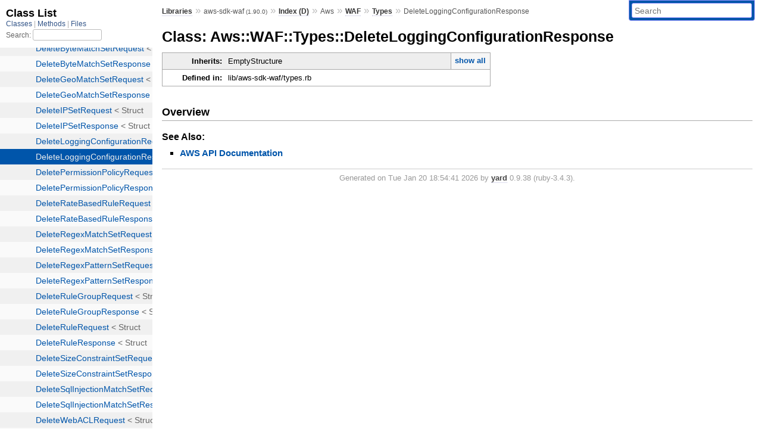

--- FILE ---
content_type: text/html; charset=utf-8
request_url: https://www.rubydoc.info/gems/aws-sdk-waf/Aws/WAF/Types/DeleteLoggingConfigurationResponse
body_size: 2801
content:
<!DOCTYPE html>
<html>
  <head>
        <title>RubyDoc.info: 
      
  Class: Aws::WAF::Types::DeleteLoggingConfigurationResponse
  
    – Documentation for aws-sdk-waf (1.90.0)
  
 – RubyDoc.info
</title>
<meta name="viewport" content="width=device-width, initial-scale=1.0">
<meta name="description" content="Documenting RubyGems, Stdlib, and GitHub Projects" />
  <meta name="robots" content="index, follow">
  <link rel="canonical" href="https://www.rubydoc.info/gems/aws-sdk-waf/Aws/WAF/Types/DeleteLoggingConfigurationResponse">
  <meta property="og:title" content="RubyDoc.info: 
      
  Class: Aws::WAF::Types::DeleteLoggingConfigurationResponse
  
    – Documentation for aws-sdk-waf (1.90.0)
  
 – RubyDoc.info
">
  <meta property="og:description" content="Documenting RubyGems, Stdlib, and GitHub Projects">
  <meta property="og:image" content="https://www.rubydoc.info/favicon.ico">
  <meta property="og:url" content="https://www.rubydoc.info/gems/aws-sdk-waf/Aws/WAF/Types/DeleteLoggingConfigurationResponse">
  <meta property="og:type" content="website">

    
      <link rel="icon" href="/favicon.ico" type="image/png">
      <link rel="apple-touch-icon" href="/favicon.ico">
      <script type="importmap" data-turbo-track="reload">{
  "imports": {
    "application": "/assets/application-524bab28.js",
    "yard": "/assets/yard-781b1814.js",
    "@hotwired/turbo-rails": "/assets/turbo.min-1c2d4fbe.js",
    "@hotwired/stimulus": "/assets/stimulus.min-4b1e420e.js",
    "@hotwired/stimulus-loading": "/assets/stimulus-loading-1fc53fe7.js",
    "controllers/application": "/assets/controllers/application-3affb389.js",
    "controllers": "/assets/controllers/index-ee64e1f1.js",
    "controllers/modal_controller": "/assets/controllers/modal_controller-b70d9f9e.js",
    "controllers/path_rewriter_controller": "/assets/controllers/path_rewriter_controller-608cb111.js",
    "controllers/path_saver_controller": "/assets/controllers/path_saver_controller-8ac37b05.js",
    "controllers/rewrite_link_controller": "/assets/controllers/rewrite_link_controller-0d0815e7.js"
  }
}</script>
<link rel="modulepreload" href="/assets/application-524bab28.js">
<link rel="modulepreload" href="/assets/yard-781b1814.js">
<link rel="modulepreload" href="/assets/turbo.min-1c2d4fbe.js">
<link rel="modulepreload" href="/assets/stimulus.min-4b1e420e.js">
<link rel="modulepreload" href="/assets/stimulus-loading-1fc53fe7.js">
<link rel="modulepreload" href="/assets/controllers/application-3affb389.js">
<link rel="modulepreload" href="/assets/controllers/index-ee64e1f1.js">
<link rel="modulepreload" href="/assets/controllers/modal_controller-b70d9f9e.js">
<link rel="modulepreload" href="/assets/controllers/path_rewriter_controller-608cb111.js">
<link rel="modulepreload" href="/assets/controllers/path_saver_controller-8ac37b05.js">
<link rel="modulepreload" href="/assets/controllers/rewrite_link_controller-0d0815e7.js">
<script type="98f92ca73593784123d60212-module">import "yard"</script>
      <link rel="stylesheet" href="/assets/css/style.css" type="text/css" media="screen" charset="utf-8" />
      <link rel="stylesheet" href="/assets/css/custom.css" type="text/css" media="screen" charset="utf-8" />
    <link rel="stylesheet" href="/assets/css/common.css" type="text/css" media="screen" charset="utf-8" />
      <!-- Google tag (gtag.js) -->
  <script async src="https://www.googletagmanager.com/gtag/js?id=G-DKFNF5C40V" type="98f92ca73593784123d60212-text/javascript"></script>
  <script type="98f92ca73593784123d60212-text/javascript">
    window.dataLayer = window.dataLayer || [];
    if (window.gtag) {
      setTimeout(() => {
        gtag('event', 'page_view', {
          page_title: document.title,
          page_location: window.location.href,
        });
      }, 1000);
    } else {
      function gtag(){dataLayer.push(arguments);}
      gtag('consent', 'update', {
      'ad_user_data': 'denied',
      'ad_personalization': 'denied',
      'ad_storage': 'denied',
      'analytics_storage': 'denied'
      });
      gtag('js', new Date());
      gtag('config', 'G-DKFNF5C40V');
    }
  </script>

  </head>
  <body>
    
<script type="98f92ca73593784123d60212-text/javascript">
  window.yard_library_name = 'aws-sdk-waf';
  window.yard_library_version = '1.90.0';
</script>

  <link rel="stylesheet" href="/static/gems/aws-sdk-waf/css/style.css?1768592835" type="text/css" />

  <link rel="stylesheet" href="/static/gems/aws-sdk-waf/css/common.css?1768592835" type="text/css" />

  <link rel="stylesheet" href="/static/gems/aws-sdk-waf/css/custom.css?1768592835" type="text/css" />

<script type="98f92ca73593784123d60212-text/javascript" charset="utf-8">
  pathId = "Aws::WAF::Types::DeleteLoggingConfigurationResponse"
  relpath = '/';
  docsPrefix = '/gems/aws-sdk-waf';
  listPrefix = '/list/gems/aws-sdk-waf';
  searchPrefix = '/search/gems/aws-sdk-waf';
</script>


  <script type="98f92ca73593784123d60212-text/javascript" charset="utf-8" src="/static/gems/aws-sdk-waf/js/jquery.js?1768592835"></script>

  <script type="98f92ca73593784123d60212-text/javascript" charset="utf-8" src="/static/gems/aws-sdk-waf/js/app.js?1768592835"></script>

  <script type="98f92ca73593784123d60212-text/javascript" charset="utf-8" src="/static/gems/aws-sdk-waf/js/autocomplete.js?1768592835"></script>

  <script type="98f92ca73593784123d60212-text/javascript" charset="utf-8" src="/static/gems/aws-sdk-waf/js/rubydoc_custom.js?1746321791"></script>

<div class="nav_wrap">
  <iframe id="nav" src="/list/gems/aws-sdk-waf/class?1"></iframe>
  <div id="resizer"></div>
</div>
<div id="main" tabindex="-1">
  <div id="header">
    <form class="search" method="get" action="/search/gems/aws-sdk-waf">
  <input name="q" type="search" placeholder="Search" id="search_box" size="30" value="" />
</form>
<script type="98f92ca73593784123d60212-text/javascript" charset="utf-8">
  $(function() {
    $('#search_box').autocomplete($('#search_box').parent().attr('action'), {
      width: 200,
      formatItem: function(item) {
        var values = item[0].split(",");
        return values[0] + (values[1] == '' ? "" : " <small>(" + values[1] + ")</small>");
      }
    }).result(function(event, item) {
      var values = item[0].split(",")
      $('#search_box').val(values[1]);
      location.href = values[3];
      return false;
    });
  });
</script>

<div id="menu">
  
    <a href="/gems" target="_top">Libraries</a> &raquo;
    <span class="title">aws-sdk-waf <small>(1.90.0)</small></span>
  
  
    &raquo;
    <a href="/gems/aws-sdk-waf/index">Index (D)</a> &raquo;
    <span class='title'>Aws</span> &raquo; <span class='title'><span class='object_link'><a href="/gems/aws-sdk-waf/Aws/WAF" title="Aws::WAF (module)">WAF</a></span></span> &raquo; <span class='title'><span class='object_link'><a href="/gems/aws-sdk-waf/Aws/WAF/Types" title="Aws::WAF::Types (module)">Types</a></span></span>
     &raquo; 
    <span class='title'>DeleteLoggingConfigurationResponse</span>
  
</div>

    <div id="search">
  
    <a class="full_list_link" id="class_list_link"
        href="/list/gems/aws-sdk-waf/class">

        <svg width="24" height="24">
          <rect x="0" y="4" width="24" height="4" rx="1" ry="1"></rect>
          <rect x="0" y="12" width="24" height="4" rx="1" ry="1"></rect>
          <rect x="0" y="20" width="24" height="4" rx="1" ry="1"></rect>
        </svg>
    </a>
  
</div>
    <div class="clear"></div>
  </div>
  <div id="content"><h1>Class: Aws::WAF::Types::DeleteLoggingConfigurationResponse
  
  
  
</h1>
<div class="box_info">
  
  <dl>
    <dt>Inherits:</dt>
    <dd>
      <span class="inheritName">EmptyStructure</span>
      
        <ul class="fullTree">
          <li>Object</li>
          
            <li class="next">EmptyStructure</li>
          
            <li class="next">Aws::WAF::Types::DeleteLoggingConfigurationResponse</li>
          
        </ul>
        <a href="#" class="inheritanceTree">show all</a>
      
    </dd>
  </dl>
  

  
  
  
  
  

  

  
  <dl>
    <dt>Defined in:</dt>
    <dd>lib/aws-sdk-waf/types.rb</dd>
  </dl>
  
</div>

<h2>Overview</h2><div class="docstring">
  <div class="discussion">
    

  </div>
</div>
<div class="tags">
  

  <p class="tag_title">See Also:</p>
  <ul class="see">
    
      <li><a href="http://docs.aws.amazon.com/goto/WebAPI/waf-2015-08-24/DeleteLoggingConfigurationResponse" target="_parent" title="AWS API Documentation">AWS API Documentation</a></li>
    
  </ul>

</div>







  

</div>
  <div id="footer">
  Generated on Tue Jan 20 18:54:41 2026 by
  <a href="https://yardoc.org" title="Yay! A Ruby Documentation Tool" target="_parent">yard</a>
  0.9.38 (ruby-3.4.3).
</div>

</div>


  <script src="/cdn-cgi/scripts/7d0fa10a/cloudflare-static/rocket-loader.min.js" data-cf-settings="98f92ca73593784123d60212-|49" defer></script><script defer src="https://static.cloudflareinsights.com/beacon.min.js/vcd15cbe7772f49c399c6a5babf22c1241717689176015" integrity="sha512-ZpsOmlRQV6y907TI0dKBHq9Md29nnaEIPlkf84rnaERnq6zvWvPUqr2ft8M1aS28oN72PdrCzSjY4U6VaAw1EQ==" data-cf-beacon='{"version":"2024.11.0","token":"9f9e821d93554a138f3a1020b738c77e","r":1,"server_timing":{"name":{"cfCacheStatus":true,"cfEdge":true,"cfExtPri":true,"cfL4":true,"cfOrigin":true,"cfSpeedBrain":true},"location_startswith":null}}' crossorigin="anonymous"></script>
</body>
</html>


--- FILE ---
content_type: text/html; charset=utf-8
request_url: https://www.rubydoc.info/list/gems/aws-sdk-waf/class?1
body_size: 6628
content:
<!DOCTYPE html>
<html>
  <head>
        <title>RubyDoc.info: 
      Class List – RubyDoc.info
</title>
<meta name="viewport" content="width=device-width, initial-scale=1.0">
<meta name="description" content="Documenting RubyGems, Stdlib, and GitHub Projects" />
  <meta name="robots" content="index, follow">
  <link rel="canonical" href="https://www.rubydoc.info/list/gems/aws-sdk-waf/class?1">
  <meta property="og:title" content="RubyDoc.info: 
      Class List – RubyDoc.info
">
  <meta property="og:description" content="Documenting RubyGems, Stdlib, and GitHub Projects">
  <meta property="og:image" content="https://www.rubydoc.info/favicon.ico?1">
  <meta property="og:url" content="https://www.rubydoc.info/list/gems/aws-sdk-waf/class?1">
  <meta property="og:type" content="website">

    
      <link rel="stylesheet" href="/assets/css/full_list.css" type="text/css" media="screen" charset="utf-8" />
    <link rel="stylesheet" href="/assets/css/common.css" type="text/css" media="screen" charset="utf-8" />
      <!-- Google tag (gtag.js) -->
  <script async src="https://www.googletagmanager.com/gtag/js?id=G-DKFNF5C40V" type="a5ce711c3b0565131194df5a-text/javascript"></script>
  <script type="a5ce711c3b0565131194df5a-text/javascript">
    window.dataLayer = window.dataLayer || [];
    if (window.gtag) {
      setTimeout(() => {
        gtag('event', 'page_view', {
          page_title: document.title,
          page_location: window.location.href,
        });
      }, 1000);
    } else {
      function gtag(){dataLayer.push(arguments);}
      gtag('consent', 'update', {
      'ad_user_data': 'denied',
      'ad_personalization': 'denied',
      'ad_storage': 'denied',
      'analytics_storage': 'denied'
      });
      gtag('js', new Date());
      gtag('config', 'G-DKFNF5C40V');
    }
  </script>

  </head>
  <body>
    

  <link rel="stylesheet" href="/static/gems/aws-sdk-waf/css/full_list.css?1765657798" type="text/css" media="screen" />

  <link rel="stylesheet" href="/static/gems/aws-sdk-waf/css/common.css?1765657798" type="text/css" media="screen" />


  <script type="a5ce711c3b0565131194df5a-text/javascript" charset="utf-8" src="/static/gems/aws-sdk-waf/js/jquery.js?1765657798"></script>

  <script type="a5ce711c3b0565131194df5a-text/javascript" charset="utf-8" src="/static/gems/aws-sdk-waf/js/full_list.js?1765657798"></script>

<base id="base_target" target="_parent" />
<div id="content">
  <div class="fixed_header">
    <h1 id="full_list_header">Class List</h1>
    <div id="full_list_nav">
      
        <span><a target="_self" href="/list/gems/aws-sdk-waf/class">
            Classes
          </a></span>
      
        <span><a target="_self" href="/list/gems/aws-sdk-waf/method">
            Methods
          </a></span>
      
        <span><a target="_self" href="/list/gems/aws-sdk-waf/file">
            Files
          </a></span>
      
    </div>
    <div id="search">
      <label for="search-class">Search:</label>
      <input id="search-class" type="text" />
    </div>
  </div>
  <ul id="full_list" class="class">
    <li id="object_" class="odd"><div class="item" style="padding-left:30px"><span class='object_link'><a href="/gems/aws-sdk-waf/toplevel" title="Top Level Namespace (root)">Top Level Namespace</a></span></div></li>
<li id='object_Aws::WAF' class='even'><div class='item' style='padding-left:30px'><a tabindex='0' class='toggle' role='button' aria-label='Aws::WAF child nodes' aria-expanded='false' aria-controls='object_Aws::WAF'></a> <span class='object_link'><a href="/gems/aws-sdk-waf/Aws/WAF" title="Aws::WAF (module)">Aws::WAF</a></span><small class='search_info'>Aws</small></div><div aria-labelledby='object_Aws::WAF'><ul><li id='object_Aws::WAF::Client' class='collapsed odd'><div class='item' style='padding-left:45px'><span class='object_link'><a href="/gems/aws-sdk-waf/Aws/WAF/Client" title="Aws::WAF::Client (class)">Client</a></span> &lt; Base<small class='search_info'>Aws::WAF</small></div></li><li id='object_Aws::WAF::ClientApi' class='collapsed even'><div class='item' style='padding-left:45px'><span class='object_link'><a href="/gems/aws-sdk-waf/Aws/WAF/ClientApi" title="Aws::WAF::ClientApi (module)">ClientApi</a></span><small class='search_info'>Aws::WAF</small></div></li><li id='object_Aws::WAF::EndpointParameters' class='collapsed odd'><div class='item' style='padding-left:45px'><span class='object_link'><a href="/gems/aws-sdk-waf/Aws/WAF/EndpointParameters" title="Aws::WAF::EndpointParameters (class)">EndpointParameters</a></span> &lt; Struct<small class='search_info'>Aws::WAF</small></div></li><li id='object_Aws::WAF::EndpointProvider' class='collapsed even'><div class='item' style='padding-left:45px'><span class='object_link'><a href="/gems/aws-sdk-waf/Aws/WAF/EndpointProvider" title="Aws::WAF::EndpointProvider (class)">EndpointProvider</a></span> &lt; Object<small class='search_info'>Aws::WAF</small></div></li><li id='object_Aws::WAF::Endpoints' class='collapsed odd'><div class='item' style='padding-left:45px'><span class='object_link'><a href="/gems/aws-sdk-waf/Aws/WAF/Endpoints" title="Aws::WAF::Endpoints (module)">Endpoints</a></span><small class='search_info'>Aws::WAF</small></div></li><li id='object_Aws::WAF::Errors' class='collapsed even'><div class='item' style='padding-left:45px'><a tabindex='0' class='toggle' role='button' aria-label='Errors child nodes' aria-expanded='false' aria-controls='object_Aws::WAF::Errors'></a> <span class='object_link'><a href="/gems/aws-sdk-waf/Aws/WAF/Errors" title="Aws::WAF::Errors (module)">Errors</a></span><small class='search_info'>Aws::WAF</small></div><div aria-labelledby='object_Aws::WAF::Errors'><ul><li id='object_Aws::WAF::Errors::WAFBadRequestException' class='collapsed'><div class='item' style='padding-left:60px'><span class='object_link'><a href="/gems/aws-sdk-waf/Aws/WAF/Errors/WAFBadRequestException" title="Aws::WAF::Errors::WAFBadRequestException (class)">WAFBadRequestException</a></span> &lt; ServiceError<small class='search_info'>Aws::WAF::Errors</small></div></li><li id='object_Aws::WAF::Errors::WAFDisallowedNameException' class='collapsed'><div class='item' style='padding-left:60px'><span class='object_link'><a href="/gems/aws-sdk-waf/Aws/WAF/Errors/WAFDisallowedNameException" title="Aws::WAF::Errors::WAFDisallowedNameException (class)">WAFDisallowedNameException</a></span> &lt; ServiceError<small class='search_info'>Aws::WAF::Errors</small></div></li><li id='object_Aws::WAF::Errors::WAFEntityMigrationException' class='collapsed'><div class='item' style='padding-left:60px'><span class='object_link'><a href="/gems/aws-sdk-waf/Aws/WAF/Errors/WAFEntityMigrationException" title="Aws::WAF::Errors::WAFEntityMigrationException (class)">WAFEntityMigrationException</a></span> &lt; ServiceError<small class='search_info'>Aws::WAF::Errors</small></div></li><li id='object_Aws::WAF::Errors::WAFInternalErrorException' class='collapsed'><div class='item' style='padding-left:60px'><span class='object_link'><a href="/gems/aws-sdk-waf/Aws/WAF/Errors/WAFInternalErrorException" title="Aws::WAF::Errors::WAFInternalErrorException (class)">WAFInternalErrorException</a></span> &lt; ServiceError<small class='search_info'>Aws::WAF::Errors</small></div></li><li id='object_Aws::WAF::Errors::WAFInvalidAccountException' class='collapsed'><div class='item' style='padding-left:60px'><span class='object_link'><a href="/gems/aws-sdk-waf/Aws/WAF/Errors/WAFInvalidAccountException" title="Aws::WAF::Errors::WAFInvalidAccountException (class)">WAFInvalidAccountException</a></span> &lt; ServiceError<small class='search_info'>Aws::WAF::Errors</small></div></li><li id='object_Aws::WAF::Errors::WAFInvalidOperationException' class='collapsed'><div class='item' style='padding-left:60px'><span class='object_link'><a href="/gems/aws-sdk-waf/Aws/WAF/Errors/WAFInvalidOperationException" title="Aws::WAF::Errors::WAFInvalidOperationException (class)">WAFInvalidOperationException</a></span> &lt; ServiceError<small class='search_info'>Aws::WAF::Errors</small></div></li><li id='object_Aws::WAF::Errors::WAFInvalidParameterException' class='collapsed'><div class='item' style='padding-left:60px'><span class='object_link'><a href="/gems/aws-sdk-waf/Aws/WAF/Errors/WAFInvalidParameterException" title="Aws::WAF::Errors::WAFInvalidParameterException (class)">WAFInvalidParameterException</a></span> &lt; ServiceError<small class='search_info'>Aws::WAF::Errors</small></div></li><li id='object_Aws::WAF::Errors::WAFInvalidPermissionPolicyException' class='collapsed'><div class='item' style='padding-left:60px'><span class='object_link'><a href="/gems/aws-sdk-waf/Aws/WAF/Errors/WAFInvalidPermissionPolicyException" title="Aws::WAF::Errors::WAFInvalidPermissionPolicyException (class)">WAFInvalidPermissionPolicyException</a></span> &lt; ServiceError<small class='search_info'>Aws::WAF::Errors</small></div></li><li id='object_Aws::WAF::Errors::WAFInvalidRegexPatternException' class='collapsed'><div class='item' style='padding-left:60px'><span class='object_link'><a href="/gems/aws-sdk-waf/Aws/WAF/Errors/WAFInvalidRegexPatternException" title="Aws::WAF::Errors::WAFInvalidRegexPatternException (class)">WAFInvalidRegexPatternException</a></span> &lt; ServiceError<small class='search_info'>Aws::WAF::Errors</small></div></li><li id='object_Aws::WAF::Errors::WAFLimitsExceededException' class='collapsed'><div class='item' style='padding-left:60px'><span class='object_link'><a href="/gems/aws-sdk-waf/Aws/WAF/Errors/WAFLimitsExceededException" title="Aws::WAF::Errors::WAFLimitsExceededException (class)">WAFLimitsExceededException</a></span> &lt; ServiceError<small class='search_info'>Aws::WAF::Errors</small></div></li><li id='object_Aws::WAF::Errors::WAFNonEmptyEntityException' class='collapsed'><div class='item' style='padding-left:60px'><span class='object_link'><a href="/gems/aws-sdk-waf/Aws/WAF/Errors/WAFNonEmptyEntityException" title="Aws::WAF::Errors::WAFNonEmptyEntityException (class)">WAFNonEmptyEntityException</a></span> &lt; ServiceError<small class='search_info'>Aws::WAF::Errors</small></div></li><li id='object_Aws::WAF::Errors::WAFNonexistentContainerException' class='collapsed'><div class='item' style='padding-left:60px'><span class='object_link'><a href="/gems/aws-sdk-waf/Aws/WAF/Errors/WAFNonexistentContainerException" title="Aws::WAF::Errors::WAFNonexistentContainerException (class)">WAFNonexistentContainerException</a></span> &lt; ServiceError<small class='search_info'>Aws::WAF::Errors</small></div></li><li id='object_Aws::WAF::Errors::WAFNonexistentItemException' class='collapsed'><div class='item' style='padding-left:60px'><span class='object_link'><a href="/gems/aws-sdk-waf/Aws/WAF/Errors/WAFNonexistentItemException" title="Aws::WAF::Errors::WAFNonexistentItemException (class)">WAFNonexistentItemException</a></span> &lt; ServiceError<small class='search_info'>Aws::WAF::Errors</small></div></li><li id='object_Aws::WAF::Errors::WAFReferencedItemException' class='collapsed'><div class='item' style='padding-left:60px'><span class='object_link'><a href="/gems/aws-sdk-waf/Aws/WAF/Errors/WAFReferencedItemException" title="Aws::WAF::Errors::WAFReferencedItemException (class)">WAFReferencedItemException</a></span> &lt; ServiceError<small class='search_info'>Aws::WAF::Errors</small></div></li><li id='object_Aws::WAF::Errors::WAFServiceLinkedRoleErrorException' class='collapsed'><div class='item' style='padding-left:60px'><span class='object_link'><a href="/gems/aws-sdk-waf/Aws/WAF/Errors/WAFServiceLinkedRoleErrorException" title="Aws::WAF::Errors::WAFServiceLinkedRoleErrorException (class)">WAFServiceLinkedRoleErrorException</a></span> &lt; ServiceError<small class='search_info'>Aws::WAF::Errors</small></div></li><li id='object_Aws::WAF::Errors::WAFStaleDataException' class='collapsed'><div class='item' style='padding-left:60px'><span class='object_link'><a href="/gems/aws-sdk-waf/Aws/WAF/Errors/WAFStaleDataException" title="Aws::WAF::Errors::WAFStaleDataException (class)">WAFStaleDataException</a></span> &lt; ServiceError<small class='search_info'>Aws::WAF::Errors</small></div></li><li id='object_Aws::WAF::Errors::WAFSubscriptionNotFoundException' class='collapsed'><div class='item' style='padding-left:60px'><span class='object_link'><a href="/gems/aws-sdk-waf/Aws/WAF/Errors/WAFSubscriptionNotFoundException" title="Aws::WAF::Errors::WAFSubscriptionNotFoundException (class)">WAFSubscriptionNotFoundException</a></span> &lt; ServiceError<small class='search_info'>Aws::WAF::Errors</small></div></li><li id='object_Aws::WAF::Errors::WAFTagOperationException' class='collapsed'><div class='item' style='padding-left:60px'><span class='object_link'><a href="/gems/aws-sdk-waf/Aws/WAF/Errors/WAFTagOperationException" title="Aws::WAF::Errors::WAFTagOperationException (class)">WAFTagOperationException</a></span> &lt; ServiceError<small class='search_info'>Aws::WAF::Errors</small></div></li><li id='object_Aws::WAF::Errors::WAFTagOperationInternalErrorException' class='collapsed'><div class='item' style='padding-left:60px'><span class='object_link'><a href="/gems/aws-sdk-waf/Aws/WAF/Errors/WAFTagOperationInternalErrorException" title="Aws::WAF::Errors::WAFTagOperationInternalErrorException (class)">WAFTagOperationInternalErrorException</a></span> &lt; ServiceError<small class='search_info'>Aws::WAF::Errors</small></div></li></ul></div></li><li id='object_Aws::WAF::Plugins' class='collapsed odd'><div class='item' style='padding-left:45px'><a tabindex='0' class='toggle' role='button' aria-label='Plugins child nodes' aria-expanded='false' aria-controls='object_Aws::WAF::Plugins'></a> <span class='object_link'><a href="/gems/aws-sdk-waf/Aws/WAF/Plugins" title="Aws::WAF::Plugins (module)">Plugins</a></span><small class='search_info'>Aws::WAF</small></div><div aria-labelledby='object_Aws::WAF::Plugins'><ul><li id='object_Aws::WAF::Plugins::Endpoints' class='collapsed'><div class='item' style='padding-left:60px'><a tabindex='0' class='toggle' role='button' aria-label='Endpoints child nodes' aria-expanded='false' aria-controls='object_Aws::WAF::Plugins::Endpoints'></a> <span class='object_link'><a href="/gems/aws-sdk-waf/Aws/WAF/Plugins/Endpoints" title="Aws::WAF::Plugins::Endpoints (class)">Endpoints</a></span> &lt; Plugin<small class='search_info'>Aws::WAF::Plugins</small></div><div aria-labelledby='object_Aws::WAF::Plugins::Endpoints'><ul><li id='object_Aws::WAF::Plugins::Endpoints::Handler' class='collapsed'><div class='item' style='padding-left:75px'><span class='object_link'><a href="/gems/aws-sdk-waf/Aws/WAF/Plugins/Endpoints/Handler" title="Aws::WAF::Plugins::Endpoints::Handler (class)">Handler</a></span> &lt; Handler<small class='search_info'>Aws::WAF::Plugins::Endpoints</small></div></li></ul></div></li></ul></div></li><li id='object_Aws::WAF::Resource' class='collapsed even'><div class='item' style='padding-left:45px'><span class='object_link'><a href="/gems/aws-sdk-waf/Aws/WAF/Resource" title="Aws::WAF::Resource (class)">Resource</a></span> &lt; Object<small class='search_info'>Aws::WAF</small></div></li><li id='object_Aws::WAF::Types' class='collapsed odd'><div class='item' style='padding-left:45px'><a tabindex='0' class='toggle' role='button' aria-label='Types child nodes' aria-expanded='false' aria-controls='object_Aws::WAF::Types'></a> <span class='object_link'><a href="/gems/aws-sdk-waf/Aws/WAF/Types" title="Aws::WAF::Types (module)">Types</a></span><small class='search_info'>Aws::WAF</small></div><div aria-labelledby='object_Aws::WAF::Types'><ul><li id='object_Aws::WAF::Types::ActivatedRule' class='collapsed'><div class='item' style='padding-left:60px'><span class='object_link'><a href="/gems/aws-sdk-waf/Aws/WAF/Types/ActivatedRule" title="Aws::WAF::Types::ActivatedRule (class)">ActivatedRule</a></span> &lt; Struct<small class='search_info'>Aws::WAF::Types</small></div></li><li id='object_Aws::WAF::Types::ByteMatchSet' class='collapsed'><div class='item' style='padding-left:60px'><span class='object_link'><a href="/gems/aws-sdk-waf/Aws/WAF/Types/ByteMatchSet" title="Aws::WAF::Types::ByteMatchSet (class)">ByteMatchSet</a></span> &lt; Struct<small class='search_info'>Aws::WAF::Types</small></div></li><li id='object_Aws::WAF::Types::ByteMatchSetSummary' class='collapsed'><div class='item' style='padding-left:60px'><span class='object_link'><a href="/gems/aws-sdk-waf/Aws/WAF/Types/ByteMatchSetSummary" title="Aws::WAF::Types::ByteMatchSetSummary (class)">ByteMatchSetSummary</a></span> &lt; Struct<small class='search_info'>Aws::WAF::Types</small></div></li><li id='object_Aws::WAF::Types::ByteMatchSetUpdate' class='collapsed'><div class='item' style='padding-left:60px'><span class='object_link'><a href="/gems/aws-sdk-waf/Aws/WAF/Types/ByteMatchSetUpdate" title="Aws::WAF::Types::ByteMatchSetUpdate (class)">ByteMatchSetUpdate</a></span> &lt; Struct<small class='search_info'>Aws::WAF::Types</small></div></li><li id='object_Aws::WAF::Types::ByteMatchTuple' class='collapsed'><div class='item' style='padding-left:60px'><span class='object_link'><a href="/gems/aws-sdk-waf/Aws/WAF/Types/ByteMatchTuple" title="Aws::WAF::Types::ByteMatchTuple (class)">ByteMatchTuple</a></span> &lt; Struct<small class='search_info'>Aws::WAF::Types</small></div></li><li id='object_Aws::WAF::Types::CreateByteMatchSetRequest' class='collapsed'><div class='item' style='padding-left:60px'><span class='object_link'><a href="/gems/aws-sdk-waf/Aws/WAF/Types/CreateByteMatchSetRequest" title="Aws::WAF::Types::CreateByteMatchSetRequest (class)">CreateByteMatchSetRequest</a></span> &lt; Struct<small class='search_info'>Aws::WAF::Types</small></div></li><li id='object_Aws::WAF::Types::CreateByteMatchSetResponse' class='collapsed'><div class='item' style='padding-left:60px'><span class='object_link'><a href="/gems/aws-sdk-waf/Aws/WAF/Types/CreateByteMatchSetResponse" title="Aws::WAF::Types::CreateByteMatchSetResponse (class)">CreateByteMatchSetResponse</a></span> &lt; Struct<small class='search_info'>Aws::WAF::Types</small></div></li><li id='object_Aws::WAF::Types::CreateGeoMatchSetRequest' class='collapsed'><div class='item' style='padding-left:60px'><span class='object_link'><a href="/gems/aws-sdk-waf/Aws/WAF/Types/CreateGeoMatchSetRequest" title="Aws::WAF::Types::CreateGeoMatchSetRequest (class)">CreateGeoMatchSetRequest</a></span> &lt; Struct<small class='search_info'>Aws::WAF::Types</small></div></li><li id='object_Aws::WAF::Types::CreateGeoMatchSetResponse' class='collapsed'><div class='item' style='padding-left:60px'><span class='object_link'><a href="/gems/aws-sdk-waf/Aws/WAF/Types/CreateGeoMatchSetResponse" title="Aws::WAF::Types::CreateGeoMatchSetResponse (class)">CreateGeoMatchSetResponse</a></span> &lt; Struct<small class='search_info'>Aws::WAF::Types</small></div></li><li id='object_Aws::WAF::Types::CreateIPSetRequest' class='collapsed'><div class='item' style='padding-left:60px'><span class='object_link'><a href="/gems/aws-sdk-waf/Aws/WAF/Types/CreateIPSetRequest" title="Aws::WAF::Types::CreateIPSetRequest (class)">CreateIPSetRequest</a></span> &lt; Struct<small class='search_info'>Aws::WAF::Types</small></div></li><li id='object_Aws::WAF::Types::CreateIPSetResponse' class='collapsed'><div class='item' style='padding-left:60px'><span class='object_link'><a href="/gems/aws-sdk-waf/Aws/WAF/Types/CreateIPSetResponse" title="Aws::WAF::Types::CreateIPSetResponse (class)">CreateIPSetResponse</a></span> &lt; Struct<small class='search_info'>Aws::WAF::Types</small></div></li><li id='object_Aws::WAF::Types::CreateRateBasedRuleRequest' class='collapsed'><div class='item' style='padding-left:60px'><span class='object_link'><a href="/gems/aws-sdk-waf/Aws/WAF/Types/CreateRateBasedRuleRequest" title="Aws::WAF::Types::CreateRateBasedRuleRequest (class)">CreateRateBasedRuleRequest</a></span> &lt; Struct<small class='search_info'>Aws::WAF::Types</small></div></li><li id='object_Aws::WAF::Types::CreateRateBasedRuleResponse' class='collapsed'><div class='item' style='padding-left:60px'><span class='object_link'><a href="/gems/aws-sdk-waf/Aws/WAF/Types/CreateRateBasedRuleResponse" title="Aws::WAF::Types::CreateRateBasedRuleResponse (class)">CreateRateBasedRuleResponse</a></span> &lt; Struct<small class='search_info'>Aws::WAF::Types</small></div></li><li id='object_Aws::WAF::Types::CreateRegexMatchSetRequest' class='collapsed'><div class='item' style='padding-left:60px'><span class='object_link'><a href="/gems/aws-sdk-waf/Aws/WAF/Types/CreateRegexMatchSetRequest" title="Aws::WAF::Types::CreateRegexMatchSetRequest (class)">CreateRegexMatchSetRequest</a></span> &lt; Struct<small class='search_info'>Aws::WAF::Types</small></div></li><li id='object_Aws::WAF::Types::CreateRegexMatchSetResponse' class='collapsed'><div class='item' style='padding-left:60px'><span class='object_link'><a href="/gems/aws-sdk-waf/Aws/WAF/Types/CreateRegexMatchSetResponse" title="Aws::WAF::Types::CreateRegexMatchSetResponse (class)">CreateRegexMatchSetResponse</a></span> &lt; Struct<small class='search_info'>Aws::WAF::Types</small></div></li><li id='object_Aws::WAF::Types::CreateRegexPatternSetRequest' class='collapsed'><div class='item' style='padding-left:60px'><span class='object_link'><a href="/gems/aws-sdk-waf/Aws/WAF/Types/CreateRegexPatternSetRequest" title="Aws::WAF::Types::CreateRegexPatternSetRequest (class)">CreateRegexPatternSetRequest</a></span> &lt; Struct<small class='search_info'>Aws::WAF::Types</small></div></li><li id='object_Aws::WAF::Types::CreateRegexPatternSetResponse' class='collapsed'><div class='item' style='padding-left:60px'><span class='object_link'><a href="/gems/aws-sdk-waf/Aws/WAF/Types/CreateRegexPatternSetResponse" title="Aws::WAF::Types::CreateRegexPatternSetResponse (class)">CreateRegexPatternSetResponse</a></span> &lt; Struct<small class='search_info'>Aws::WAF::Types</small></div></li><li id='object_Aws::WAF::Types::CreateRuleGroupRequest' class='collapsed'><div class='item' style='padding-left:60px'><span class='object_link'><a href="/gems/aws-sdk-waf/Aws/WAF/Types/CreateRuleGroupRequest" title="Aws::WAF::Types::CreateRuleGroupRequest (class)">CreateRuleGroupRequest</a></span> &lt; Struct<small class='search_info'>Aws::WAF::Types</small></div></li><li id='object_Aws::WAF::Types::CreateRuleGroupResponse' class='collapsed'><div class='item' style='padding-left:60px'><span class='object_link'><a href="/gems/aws-sdk-waf/Aws/WAF/Types/CreateRuleGroupResponse" title="Aws::WAF::Types::CreateRuleGroupResponse (class)">CreateRuleGroupResponse</a></span> &lt; Struct<small class='search_info'>Aws::WAF::Types</small></div></li><li id='object_Aws::WAF::Types::CreateRuleRequest' class='collapsed'><div class='item' style='padding-left:60px'><span class='object_link'><a href="/gems/aws-sdk-waf/Aws/WAF/Types/CreateRuleRequest" title="Aws::WAF::Types::CreateRuleRequest (class)">CreateRuleRequest</a></span> &lt; Struct<small class='search_info'>Aws::WAF::Types</small></div></li><li id='object_Aws::WAF::Types::CreateRuleResponse' class='collapsed'><div class='item' style='padding-left:60px'><span class='object_link'><a href="/gems/aws-sdk-waf/Aws/WAF/Types/CreateRuleResponse" title="Aws::WAF::Types::CreateRuleResponse (class)">CreateRuleResponse</a></span> &lt; Struct<small class='search_info'>Aws::WAF::Types</small></div></li><li id='object_Aws::WAF::Types::CreateSizeConstraintSetRequest' class='collapsed'><div class='item' style='padding-left:60px'><span class='object_link'><a href="/gems/aws-sdk-waf/Aws/WAF/Types/CreateSizeConstraintSetRequest" title="Aws::WAF::Types::CreateSizeConstraintSetRequest (class)">CreateSizeConstraintSetRequest</a></span> &lt; Struct<small class='search_info'>Aws::WAF::Types</small></div></li><li id='object_Aws::WAF::Types::CreateSizeConstraintSetResponse' class='collapsed'><div class='item' style='padding-left:60px'><span class='object_link'><a href="/gems/aws-sdk-waf/Aws/WAF/Types/CreateSizeConstraintSetResponse" title="Aws::WAF::Types::CreateSizeConstraintSetResponse (class)">CreateSizeConstraintSetResponse</a></span> &lt; Struct<small class='search_info'>Aws::WAF::Types</small></div></li><li id='object_Aws::WAF::Types::CreateSqlInjectionMatchSetRequest' class='collapsed'><div class='item' style='padding-left:60px'><span class='object_link'><a href="/gems/aws-sdk-waf/Aws/WAF/Types/CreateSqlInjectionMatchSetRequest" title="Aws::WAF::Types::CreateSqlInjectionMatchSetRequest (class)">CreateSqlInjectionMatchSetRequest</a></span> &lt; Struct<small class='search_info'>Aws::WAF::Types</small></div></li><li id='object_Aws::WAF::Types::CreateSqlInjectionMatchSetResponse' class='collapsed'><div class='item' style='padding-left:60px'><span class='object_link'><a href="/gems/aws-sdk-waf/Aws/WAF/Types/CreateSqlInjectionMatchSetResponse" title="Aws::WAF::Types::CreateSqlInjectionMatchSetResponse (class)">CreateSqlInjectionMatchSetResponse</a></span> &lt; Struct<small class='search_info'>Aws::WAF::Types</small></div></li><li id='object_Aws::WAF::Types::CreateWebACLMigrationStackRequest' class='collapsed'><div class='item' style='padding-left:60px'><span class='object_link'><a href="/gems/aws-sdk-waf/Aws/WAF/Types/CreateWebACLMigrationStackRequest" title="Aws::WAF::Types::CreateWebACLMigrationStackRequest (class)">CreateWebACLMigrationStackRequest</a></span> &lt; Struct<small class='search_info'>Aws::WAF::Types</small></div></li><li id='object_Aws::WAF::Types::CreateWebACLMigrationStackResponse' class='collapsed'><div class='item' style='padding-left:60px'><span class='object_link'><a href="/gems/aws-sdk-waf/Aws/WAF/Types/CreateWebACLMigrationStackResponse" title="Aws::WAF::Types::CreateWebACLMigrationStackResponse (class)">CreateWebACLMigrationStackResponse</a></span> &lt; Struct<small class='search_info'>Aws::WAF::Types</small></div></li><li id='object_Aws::WAF::Types::CreateWebACLRequest' class='collapsed'><div class='item' style='padding-left:60px'><span class='object_link'><a href="/gems/aws-sdk-waf/Aws/WAF/Types/CreateWebACLRequest" title="Aws::WAF::Types::CreateWebACLRequest (class)">CreateWebACLRequest</a></span> &lt; Struct<small class='search_info'>Aws::WAF::Types</small></div></li><li id='object_Aws::WAF::Types::CreateWebACLResponse' class='collapsed'><div class='item' style='padding-left:60px'><span class='object_link'><a href="/gems/aws-sdk-waf/Aws/WAF/Types/CreateWebACLResponse" title="Aws::WAF::Types::CreateWebACLResponse (class)">CreateWebACLResponse</a></span> &lt; Struct<small class='search_info'>Aws::WAF::Types</small></div></li><li id='object_Aws::WAF::Types::CreateXssMatchSetRequest' class='collapsed'><div class='item' style='padding-left:60px'><span class='object_link'><a href="/gems/aws-sdk-waf/Aws/WAF/Types/CreateXssMatchSetRequest" title="Aws::WAF::Types::CreateXssMatchSetRequest (class)">CreateXssMatchSetRequest</a></span> &lt; Struct<small class='search_info'>Aws::WAF::Types</small></div></li><li id='object_Aws::WAF::Types::CreateXssMatchSetResponse' class='collapsed'><div class='item' style='padding-left:60px'><span class='object_link'><a href="/gems/aws-sdk-waf/Aws/WAF/Types/CreateXssMatchSetResponse" title="Aws::WAF::Types::CreateXssMatchSetResponse (class)">CreateXssMatchSetResponse</a></span> &lt; Struct<small class='search_info'>Aws::WAF::Types</small></div></li><li id='object_Aws::WAF::Types::DeleteByteMatchSetRequest' class='collapsed'><div class='item' style='padding-left:60px'><span class='object_link'><a href="/gems/aws-sdk-waf/Aws/WAF/Types/DeleteByteMatchSetRequest" title="Aws::WAF::Types::DeleteByteMatchSetRequest (class)">DeleteByteMatchSetRequest</a></span> &lt; Struct<small class='search_info'>Aws::WAF::Types</small></div></li><li id='object_Aws::WAF::Types::DeleteByteMatchSetResponse' class='collapsed'><div class='item' style='padding-left:60px'><span class='object_link'><a href="/gems/aws-sdk-waf/Aws/WAF/Types/DeleteByteMatchSetResponse" title="Aws::WAF::Types::DeleteByteMatchSetResponse (class)">DeleteByteMatchSetResponse</a></span> &lt; Struct<small class='search_info'>Aws::WAF::Types</small></div></li><li id='object_Aws::WAF::Types::DeleteGeoMatchSetRequest' class='collapsed'><div class='item' style='padding-left:60px'><span class='object_link'><a href="/gems/aws-sdk-waf/Aws/WAF/Types/DeleteGeoMatchSetRequest" title="Aws::WAF::Types::DeleteGeoMatchSetRequest (class)">DeleteGeoMatchSetRequest</a></span> &lt; Struct<small class='search_info'>Aws::WAF::Types</small></div></li><li id='object_Aws::WAF::Types::DeleteGeoMatchSetResponse' class='collapsed'><div class='item' style='padding-left:60px'><span class='object_link'><a href="/gems/aws-sdk-waf/Aws/WAF/Types/DeleteGeoMatchSetResponse" title="Aws::WAF::Types::DeleteGeoMatchSetResponse (class)">DeleteGeoMatchSetResponse</a></span> &lt; Struct<small class='search_info'>Aws::WAF::Types</small></div></li><li id='object_Aws::WAF::Types::DeleteIPSetRequest' class='collapsed'><div class='item' style='padding-left:60px'><span class='object_link'><a href="/gems/aws-sdk-waf/Aws/WAF/Types/DeleteIPSetRequest" title="Aws::WAF::Types::DeleteIPSetRequest (class)">DeleteIPSetRequest</a></span> &lt; Struct<small class='search_info'>Aws::WAF::Types</small></div></li><li id='object_Aws::WAF::Types::DeleteIPSetResponse' class='collapsed'><div class='item' style='padding-left:60px'><span class='object_link'><a href="/gems/aws-sdk-waf/Aws/WAF/Types/DeleteIPSetResponse" title="Aws::WAF::Types::DeleteIPSetResponse (class)">DeleteIPSetResponse</a></span> &lt; Struct<small class='search_info'>Aws::WAF::Types</small></div></li><li id='object_Aws::WAF::Types::DeleteLoggingConfigurationRequest' class='collapsed'><div class='item' style='padding-left:60px'><span class='object_link'><a href="/gems/aws-sdk-waf/Aws/WAF/Types/DeleteLoggingConfigurationRequest" title="Aws::WAF::Types::DeleteLoggingConfigurationRequest (class)">DeleteLoggingConfigurationRequest</a></span> &lt; Struct<small class='search_info'>Aws::WAF::Types</small></div></li><li id='object_Aws::WAF::Types::DeleteLoggingConfigurationResponse' class='collapsed'><div class='item' style='padding-left:60px'><span class='object_link'><a href="/gems/aws-sdk-waf/Aws/WAF/Types/DeleteLoggingConfigurationResponse" title="Aws::WAF::Types::DeleteLoggingConfigurationResponse (class)">DeleteLoggingConfigurationResponse</a></span> &lt; EmptyStructure<small class='search_info'>Aws::WAF::Types</small></div></li><li id='object_Aws::WAF::Types::DeletePermissionPolicyRequest' class='collapsed'><div class='item' style='padding-left:60px'><span class='object_link'><a href="/gems/aws-sdk-waf/Aws/WAF/Types/DeletePermissionPolicyRequest" title="Aws::WAF::Types::DeletePermissionPolicyRequest (class)">DeletePermissionPolicyRequest</a></span> &lt; Struct<small class='search_info'>Aws::WAF::Types</small></div></li><li id='object_Aws::WAF::Types::DeletePermissionPolicyResponse' class='collapsed'><div class='item' style='padding-left:60px'><span class='object_link'><a href="/gems/aws-sdk-waf/Aws/WAF/Types/DeletePermissionPolicyResponse" title="Aws::WAF::Types::DeletePermissionPolicyResponse (class)">DeletePermissionPolicyResponse</a></span> &lt; EmptyStructure<small class='search_info'>Aws::WAF::Types</small></div></li><li id='object_Aws::WAF::Types::DeleteRateBasedRuleRequest' class='collapsed'><div class='item' style='padding-left:60px'><span class='object_link'><a href="/gems/aws-sdk-waf/Aws/WAF/Types/DeleteRateBasedRuleRequest" title="Aws::WAF::Types::DeleteRateBasedRuleRequest (class)">DeleteRateBasedRuleRequest</a></span> &lt; Struct<small class='search_info'>Aws::WAF::Types</small></div></li><li id='object_Aws::WAF::Types::DeleteRateBasedRuleResponse' class='collapsed'><div class='item' style='padding-left:60px'><span class='object_link'><a href="/gems/aws-sdk-waf/Aws/WAF/Types/DeleteRateBasedRuleResponse" title="Aws::WAF::Types::DeleteRateBasedRuleResponse (class)">DeleteRateBasedRuleResponse</a></span> &lt; Struct<small class='search_info'>Aws::WAF::Types</small></div></li><li id='object_Aws::WAF::Types::DeleteRegexMatchSetRequest' class='collapsed'><div class='item' style='padding-left:60px'><span class='object_link'><a href="/gems/aws-sdk-waf/Aws/WAF/Types/DeleteRegexMatchSetRequest" title="Aws::WAF::Types::DeleteRegexMatchSetRequest (class)">DeleteRegexMatchSetRequest</a></span> &lt; Struct<small class='search_info'>Aws::WAF::Types</small></div></li><li id='object_Aws::WAF::Types::DeleteRegexMatchSetResponse' class='collapsed'><div class='item' style='padding-left:60px'><span class='object_link'><a href="/gems/aws-sdk-waf/Aws/WAF/Types/DeleteRegexMatchSetResponse" title="Aws::WAF::Types::DeleteRegexMatchSetResponse (class)">DeleteRegexMatchSetResponse</a></span> &lt; Struct<small class='search_info'>Aws::WAF::Types</small></div></li><li id='object_Aws::WAF::Types::DeleteRegexPatternSetRequest' class='collapsed'><div class='item' style='padding-left:60px'><span class='object_link'><a href="/gems/aws-sdk-waf/Aws/WAF/Types/DeleteRegexPatternSetRequest" title="Aws::WAF::Types::DeleteRegexPatternSetRequest (class)">DeleteRegexPatternSetRequest</a></span> &lt; Struct<small class='search_info'>Aws::WAF::Types</small></div></li><li id='object_Aws::WAF::Types::DeleteRegexPatternSetResponse' class='collapsed'><div class='item' style='padding-left:60px'><span class='object_link'><a href="/gems/aws-sdk-waf/Aws/WAF/Types/DeleteRegexPatternSetResponse" title="Aws::WAF::Types::DeleteRegexPatternSetResponse (class)">DeleteRegexPatternSetResponse</a></span> &lt; Struct<small class='search_info'>Aws::WAF::Types</small></div></li><li id='object_Aws::WAF::Types::DeleteRuleGroupRequest' class='collapsed'><div class='item' style='padding-left:60px'><span class='object_link'><a href="/gems/aws-sdk-waf/Aws/WAF/Types/DeleteRuleGroupRequest" title="Aws::WAF::Types::DeleteRuleGroupRequest (class)">DeleteRuleGroupRequest</a></span> &lt; Struct<small class='search_info'>Aws::WAF::Types</small></div></li><li id='object_Aws::WAF::Types::DeleteRuleGroupResponse' class='collapsed'><div class='item' style='padding-left:60px'><span class='object_link'><a href="/gems/aws-sdk-waf/Aws/WAF/Types/DeleteRuleGroupResponse" title="Aws::WAF::Types::DeleteRuleGroupResponse (class)">DeleteRuleGroupResponse</a></span> &lt; Struct<small class='search_info'>Aws::WAF::Types</small></div></li><li id='object_Aws::WAF::Types::DeleteRuleRequest' class='collapsed'><div class='item' style='padding-left:60px'><span class='object_link'><a href="/gems/aws-sdk-waf/Aws/WAF/Types/DeleteRuleRequest" title="Aws::WAF::Types::DeleteRuleRequest (class)">DeleteRuleRequest</a></span> &lt; Struct<small class='search_info'>Aws::WAF::Types</small></div></li><li id='object_Aws::WAF::Types::DeleteRuleResponse' class='collapsed'><div class='item' style='padding-left:60px'><span class='object_link'><a href="/gems/aws-sdk-waf/Aws/WAF/Types/DeleteRuleResponse" title="Aws::WAF::Types::DeleteRuleResponse (class)">DeleteRuleResponse</a></span> &lt; Struct<small class='search_info'>Aws::WAF::Types</small></div></li><li id='object_Aws::WAF::Types::DeleteSizeConstraintSetRequest' class='collapsed'><div class='item' style='padding-left:60px'><span class='object_link'><a href="/gems/aws-sdk-waf/Aws/WAF/Types/DeleteSizeConstraintSetRequest" title="Aws::WAF::Types::DeleteSizeConstraintSetRequest (class)">DeleteSizeConstraintSetRequest</a></span> &lt; Struct<small class='search_info'>Aws::WAF::Types</small></div></li><li id='object_Aws::WAF::Types::DeleteSizeConstraintSetResponse' class='collapsed'><div class='item' style='padding-left:60px'><span class='object_link'><a href="/gems/aws-sdk-waf/Aws/WAF/Types/DeleteSizeConstraintSetResponse" title="Aws::WAF::Types::DeleteSizeConstraintSetResponse (class)">DeleteSizeConstraintSetResponse</a></span> &lt; Struct<small class='search_info'>Aws::WAF::Types</small></div></li><li id='object_Aws::WAF::Types::DeleteSqlInjectionMatchSetRequest' class='collapsed'><div class='item' style='padding-left:60px'><span class='object_link'><a href="/gems/aws-sdk-waf/Aws/WAF/Types/DeleteSqlInjectionMatchSetRequest" title="Aws::WAF::Types::DeleteSqlInjectionMatchSetRequest (class)">DeleteSqlInjectionMatchSetRequest</a></span> &lt; Struct<small class='search_info'>Aws::WAF::Types</small></div></li><li id='object_Aws::WAF::Types::DeleteSqlInjectionMatchSetResponse' class='collapsed'><div class='item' style='padding-left:60px'><span class='object_link'><a href="/gems/aws-sdk-waf/Aws/WAF/Types/DeleteSqlInjectionMatchSetResponse" title="Aws::WAF::Types::DeleteSqlInjectionMatchSetResponse (class)">DeleteSqlInjectionMatchSetResponse</a></span> &lt; Struct<small class='search_info'>Aws::WAF::Types</small></div></li><li id='object_Aws::WAF::Types::DeleteWebACLRequest' class='collapsed'><div class='item' style='padding-left:60px'><span class='object_link'><a href="/gems/aws-sdk-waf/Aws/WAF/Types/DeleteWebACLRequest" title="Aws::WAF::Types::DeleteWebACLRequest (class)">DeleteWebACLRequest</a></span> &lt; Struct<small class='search_info'>Aws::WAF::Types</small></div></li><li id='object_Aws::WAF::Types::DeleteWebACLResponse' class='collapsed'><div class='item' style='padding-left:60px'><span class='object_link'><a href="/gems/aws-sdk-waf/Aws/WAF/Types/DeleteWebACLResponse" title="Aws::WAF::Types::DeleteWebACLResponse (class)">DeleteWebACLResponse</a></span> &lt; Struct<small class='search_info'>Aws::WAF::Types</small></div></li><li id='object_Aws::WAF::Types::DeleteXssMatchSetRequest' class='collapsed'><div class='item' style='padding-left:60px'><span class='object_link'><a href="/gems/aws-sdk-waf/Aws/WAF/Types/DeleteXssMatchSetRequest" title="Aws::WAF::Types::DeleteXssMatchSetRequest (class)">DeleteXssMatchSetRequest</a></span> &lt; Struct<small class='search_info'>Aws::WAF::Types</small></div></li><li id='object_Aws::WAF::Types::DeleteXssMatchSetResponse' class='collapsed'><div class='item' style='padding-left:60px'><span class='object_link'><a href="/gems/aws-sdk-waf/Aws/WAF/Types/DeleteXssMatchSetResponse" title="Aws::WAF::Types::DeleteXssMatchSetResponse (class)">DeleteXssMatchSetResponse</a></span> &lt; Struct<small class='search_info'>Aws::WAF::Types</small></div></li><li id='object_Aws::WAF::Types::ExcludedRule' class='collapsed'><div class='item' style='padding-left:60px'><span class='object_link'><a href="/gems/aws-sdk-waf/Aws/WAF/Types/ExcludedRule" title="Aws::WAF::Types::ExcludedRule (class)">ExcludedRule</a></span> &lt; Struct<small class='search_info'>Aws::WAF::Types</small></div></li><li id='object_Aws::WAF::Types::FieldToMatch' class='collapsed'><div class='item' style='padding-left:60px'><span class='object_link'><a href="/gems/aws-sdk-waf/Aws/WAF/Types/FieldToMatch" title="Aws::WAF::Types::FieldToMatch (class)">FieldToMatch</a></span> &lt; Struct<small class='search_info'>Aws::WAF::Types</small></div></li><li id='object_Aws::WAF::Types::GeoMatchConstraint' class='collapsed'><div class='item' style='padding-left:60px'><span class='object_link'><a href="/gems/aws-sdk-waf/Aws/WAF/Types/GeoMatchConstraint" title="Aws::WAF::Types::GeoMatchConstraint (class)">GeoMatchConstraint</a></span> &lt; Struct<small class='search_info'>Aws::WAF::Types</small></div></li><li id='object_Aws::WAF::Types::GeoMatchSet' class='collapsed'><div class='item' style='padding-left:60px'><span class='object_link'><a href="/gems/aws-sdk-waf/Aws/WAF/Types/GeoMatchSet" title="Aws::WAF::Types::GeoMatchSet (class)">GeoMatchSet</a></span> &lt; Struct<small class='search_info'>Aws::WAF::Types</small></div></li><li id='object_Aws::WAF::Types::GeoMatchSetSummary' class='collapsed'><div class='item' style='padding-left:60px'><span class='object_link'><a href="/gems/aws-sdk-waf/Aws/WAF/Types/GeoMatchSetSummary" title="Aws::WAF::Types::GeoMatchSetSummary (class)">GeoMatchSetSummary</a></span> &lt; Struct<small class='search_info'>Aws::WAF::Types</small></div></li><li id='object_Aws::WAF::Types::GeoMatchSetUpdate' class='collapsed'><div class='item' style='padding-left:60px'><span class='object_link'><a href="/gems/aws-sdk-waf/Aws/WAF/Types/GeoMatchSetUpdate" title="Aws::WAF::Types::GeoMatchSetUpdate (class)">GeoMatchSetUpdate</a></span> &lt; Struct<small class='search_info'>Aws::WAF::Types</small></div></li><li id='object_Aws::WAF::Types::GetByteMatchSetRequest' class='collapsed'><div class='item' style='padding-left:60px'><span class='object_link'><a href="/gems/aws-sdk-waf/Aws/WAF/Types/GetByteMatchSetRequest" title="Aws::WAF::Types::GetByteMatchSetRequest (class)">GetByteMatchSetRequest</a></span> &lt; Struct<small class='search_info'>Aws::WAF::Types</small></div></li><li id='object_Aws::WAF::Types::GetByteMatchSetResponse' class='collapsed'><div class='item' style='padding-left:60px'><span class='object_link'><a href="/gems/aws-sdk-waf/Aws/WAF/Types/GetByteMatchSetResponse" title="Aws::WAF::Types::GetByteMatchSetResponse (class)">GetByteMatchSetResponse</a></span> &lt; Struct<small class='search_info'>Aws::WAF::Types</small></div></li><li id='object_Aws::WAF::Types::GetChangeTokenRequest' class='collapsed'><div class='item' style='padding-left:60px'><span class='object_link'><a href="/gems/aws-sdk-waf/Aws/WAF/Types/GetChangeTokenRequest" title="Aws::WAF::Types::GetChangeTokenRequest (class)">GetChangeTokenRequest</a></span> &lt; EmptyStructure<small class='search_info'>Aws::WAF::Types</small></div></li><li id='object_Aws::WAF::Types::GetChangeTokenResponse' class='collapsed'><div class='item' style='padding-left:60px'><span class='object_link'><a href="/gems/aws-sdk-waf/Aws/WAF/Types/GetChangeTokenResponse" title="Aws::WAF::Types::GetChangeTokenResponse (class)">GetChangeTokenResponse</a></span> &lt; Struct<small class='search_info'>Aws::WAF::Types</small></div></li><li id='object_Aws::WAF::Types::GetChangeTokenStatusRequest' class='collapsed'><div class='item' style='padding-left:60px'><span class='object_link'><a href="/gems/aws-sdk-waf/Aws/WAF/Types/GetChangeTokenStatusRequest" title="Aws::WAF::Types::GetChangeTokenStatusRequest (class)">GetChangeTokenStatusRequest</a></span> &lt; Struct<small class='search_info'>Aws::WAF::Types</small></div></li><li id='object_Aws::WAF::Types::GetChangeTokenStatusResponse' class='collapsed'><div class='item' style='padding-left:60px'><span class='object_link'><a href="/gems/aws-sdk-waf/Aws/WAF/Types/GetChangeTokenStatusResponse" title="Aws::WAF::Types::GetChangeTokenStatusResponse (class)">GetChangeTokenStatusResponse</a></span> &lt; Struct<small class='search_info'>Aws::WAF::Types</small></div></li><li id='object_Aws::WAF::Types::GetGeoMatchSetRequest' class='collapsed'><div class='item' style='padding-left:60px'><span class='object_link'><a href="/gems/aws-sdk-waf/Aws/WAF/Types/GetGeoMatchSetRequest" title="Aws::WAF::Types::GetGeoMatchSetRequest (class)">GetGeoMatchSetRequest</a></span> &lt; Struct<small class='search_info'>Aws::WAF::Types</small></div></li><li id='object_Aws::WAF::Types::GetGeoMatchSetResponse' class='collapsed'><div class='item' style='padding-left:60px'><span class='object_link'><a href="/gems/aws-sdk-waf/Aws/WAF/Types/GetGeoMatchSetResponse" title="Aws::WAF::Types::GetGeoMatchSetResponse (class)">GetGeoMatchSetResponse</a></span> &lt; Struct<small class='search_info'>Aws::WAF::Types</small></div></li><li id='object_Aws::WAF::Types::GetIPSetRequest' class='collapsed'><div class='item' style='padding-left:60px'><span class='object_link'><a href="/gems/aws-sdk-waf/Aws/WAF/Types/GetIPSetRequest" title="Aws::WAF::Types::GetIPSetRequest (class)">GetIPSetRequest</a></span> &lt; Struct<small class='search_info'>Aws::WAF::Types</small></div></li><li id='object_Aws::WAF::Types::GetIPSetResponse' class='collapsed'><div class='item' style='padding-left:60px'><span class='object_link'><a href="/gems/aws-sdk-waf/Aws/WAF/Types/GetIPSetResponse" title="Aws::WAF::Types::GetIPSetResponse (class)">GetIPSetResponse</a></span> &lt; Struct<small class='search_info'>Aws::WAF::Types</small></div></li><li id='object_Aws::WAF::Types::GetLoggingConfigurationRequest' class='collapsed'><div class='item' style='padding-left:60px'><span class='object_link'><a href="/gems/aws-sdk-waf/Aws/WAF/Types/GetLoggingConfigurationRequest" title="Aws::WAF::Types::GetLoggingConfigurationRequest (class)">GetLoggingConfigurationRequest</a></span> &lt; Struct<small class='search_info'>Aws::WAF::Types</small></div></li><li id='object_Aws::WAF::Types::GetLoggingConfigurationResponse' class='collapsed'><div class='item' style='padding-left:60px'><span class='object_link'><a href="/gems/aws-sdk-waf/Aws/WAF/Types/GetLoggingConfigurationResponse" title="Aws::WAF::Types::GetLoggingConfigurationResponse (class)">GetLoggingConfigurationResponse</a></span> &lt; Struct<small class='search_info'>Aws::WAF::Types</small></div></li><li id='object_Aws::WAF::Types::GetPermissionPolicyRequest' class='collapsed'><div class='item' style='padding-left:60px'><span class='object_link'><a href="/gems/aws-sdk-waf/Aws/WAF/Types/GetPermissionPolicyRequest" title="Aws::WAF::Types::GetPermissionPolicyRequest (class)">GetPermissionPolicyRequest</a></span> &lt; Struct<small class='search_info'>Aws::WAF::Types</small></div></li><li id='object_Aws::WAF::Types::GetPermissionPolicyResponse' class='collapsed'><div class='item' style='padding-left:60px'><span class='object_link'><a href="/gems/aws-sdk-waf/Aws/WAF/Types/GetPermissionPolicyResponse" title="Aws::WAF::Types::GetPermissionPolicyResponse (class)">GetPermissionPolicyResponse</a></span> &lt; Struct<small class='search_info'>Aws::WAF::Types</small></div></li><li id='object_Aws::WAF::Types::GetRateBasedRuleManagedKeysRequest' class='collapsed'><div class='item' style='padding-left:60px'><span class='object_link'><a href="/gems/aws-sdk-waf/Aws/WAF/Types/GetRateBasedRuleManagedKeysRequest" title="Aws::WAF::Types::GetRateBasedRuleManagedKeysRequest (class)">GetRateBasedRuleManagedKeysRequest</a></span> &lt; Struct<small class='search_info'>Aws::WAF::Types</small></div></li><li id='object_Aws::WAF::Types::GetRateBasedRuleManagedKeysResponse' class='collapsed'><div class='item' style='padding-left:60px'><span class='object_link'><a href="/gems/aws-sdk-waf/Aws/WAF/Types/GetRateBasedRuleManagedKeysResponse" title="Aws::WAF::Types::GetRateBasedRuleManagedKeysResponse (class)">GetRateBasedRuleManagedKeysResponse</a></span> &lt; Struct<small class='search_info'>Aws::WAF::Types</small></div></li><li id='object_Aws::WAF::Types::GetRateBasedRuleRequest' class='collapsed'><div class='item' style='padding-left:60px'><span class='object_link'><a href="/gems/aws-sdk-waf/Aws/WAF/Types/GetRateBasedRuleRequest" title="Aws::WAF::Types::GetRateBasedRuleRequest (class)">GetRateBasedRuleRequest</a></span> &lt; Struct<small class='search_info'>Aws::WAF::Types</small></div></li><li id='object_Aws::WAF::Types::GetRateBasedRuleResponse' class='collapsed'><div class='item' style='padding-left:60px'><span class='object_link'><a href="/gems/aws-sdk-waf/Aws/WAF/Types/GetRateBasedRuleResponse" title="Aws::WAF::Types::GetRateBasedRuleResponse (class)">GetRateBasedRuleResponse</a></span> &lt; Struct<small class='search_info'>Aws::WAF::Types</small></div></li><li id='object_Aws::WAF::Types::GetRegexMatchSetRequest' class='collapsed'><div class='item' style='padding-left:60px'><span class='object_link'><a href="/gems/aws-sdk-waf/Aws/WAF/Types/GetRegexMatchSetRequest" title="Aws::WAF::Types::GetRegexMatchSetRequest (class)">GetRegexMatchSetRequest</a></span> &lt; Struct<small class='search_info'>Aws::WAF::Types</small></div></li><li id='object_Aws::WAF::Types::GetRegexMatchSetResponse' class='collapsed'><div class='item' style='padding-left:60px'><span class='object_link'><a href="/gems/aws-sdk-waf/Aws/WAF/Types/GetRegexMatchSetResponse" title="Aws::WAF::Types::GetRegexMatchSetResponse (class)">GetRegexMatchSetResponse</a></span> &lt; Struct<small class='search_info'>Aws::WAF::Types</small></div></li><li id='object_Aws::WAF::Types::GetRegexPatternSetRequest' class='collapsed'><div class='item' style='padding-left:60px'><span class='object_link'><a href="/gems/aws-sdk-waf/Aws/WAF/Types/GetRegexPatternSetRequest" title="Aws::WAF::Types::GetRegexPatternSetRequest (class)">GetRegexPatternSetRequest</a></span> &lt; Struct<small class='search_info'>Aws::WAF::Types</small></div></li><li id='object_Aws::WAF::Types::GetRegexPatternSetResponse' class='collapsed'><div class='item' style='padding-left:60px'><span class='object_link'><a href="/gems/aws-sdk-waf/Aws/WAF/Types/GetRegexPatternSetResponse" title="Aws::WAF::Types::GetRegexPatternSetResponse (class)">GetRegexPatternSetResponse</a></span> &lt; Struct<small class='search_info'>Aws::WAF::Types</small></div></li><li id='object_Aws::WAF::Types::GetRuleGroupRequest' class='collapsed'><div class='item' style='padding-left:60px'><span class='object_link'><a href="/gems/aws-sdk-waf/Aws/WAF/Types/GetRuleGroupRequest" title="Aws::WAF::Types::GetRuleGroupRequest (class)">GetRuleGroupRequest</a></span> &lt; Struct<small class='search_info'>Aws::WAF::Types</small></div></li><li id='object_Aws::WAF::Types::GetRuleGroupResponse' class='collapsed'><div class='item' style='padding-left:60px'><span class='object_link'><a href="/gems/aws-sdk-waf/Aws/WAF/Types/GetRuleGroupResponse" title="Aws::WAF::Types::GetRuleGroupResponse (class)">GetRuleGroupResponse</a></span> &lt; Struct<small class='search_info'>Aws::WAF::Types</small></div></li><li id='object_Aws::WAF::Types::GetRuleRequest' class='collapsed'><div class='item' style='padding-left:60px'><span class='object_link'><a href="/gems/aws-sdk-waf/Aws/WAF/Types/GetRuleRequest" title="Aws::WAF::Types::GetRuleRequest (class)">GetRuleRequest</a></span> &lt; Struct<small class='search_info'>Aws::WAF::Types</small></div></li><li id='object_Aws::WAF::Types::GetRuleResponse' class='collapsed'><div class='item' style='padding-left:60px'><span class='object_link'><a href="/gems/aws-sdk-waf/Aws/WAF/Types/GetRuleResponse" title="Aws::WAF::Types::GetRuleResponse (class)">GetRuleResponse</a></span> &lt; Struct<small class='search_info'>Aws::WAF::Types</small></div></li><li id='object_Aws::WAF::Types::GetSampledRequestsRequest' class='collapsed'><div class='item' style='padding-left:60px'><span class='object_link'><a href="/gems/aws-sdk-waf/Aws/WAF/Types/GetSampledRequestsRequest" title="Aws::WAF::Types::GetSampledRequestsRequest (class)">GetSampledRequestsRequest</a></span> &lt; Struct<small class='search_info'>Aws::WAF::Types</small></div></li><li id='object_Aws::WAF::Types::GetSampledRequestsResponse' class='collapsed'><div class='item' style='padding-left:60px'><span class='object_link'><a href="/gems/aws-sdk-waf/Aws/WAF/Types/GetSampledRequestsResponse" title="Aws::WAF::Types::GetSampledRequestsResponse (class)">GetSampledRequestsResponse</a></span> &lt; Struct<small class='search_info'>Aws::WAF::Types</small></div></li><li id='object_Aws::WAF::Types::GetSizeConstraintSetRequest' class='collapsed'><div class='item' style='padding-left:60px'><span class='object_link'><a href="/gems/aws-sdk-waf/Aws/WAF/Types/GetSizeConstraintSetRequest" title="Aws::WAF::Types::GetSizeConstraintSetRequest (class)">GetSizeConstraintSetRequest</a></span> &lt; Struct<small class='search_info'>Aws::WAF::Types</small></div></li><li id='object_Aws::WAF::Types::GetSizeConstraintSetResponse' class='collapsed'><div class='item' style='padding-left:60px'><span class='object_link'><a href="/gems/aws-sdk-waf/Aws/WAF/Types/GetSizeConstraintSetResponse" title="Aws::WAF::Types::GetSizeConstraintSetResponse (class)">GetSizeConstraintSetResponse</a></span> &lt; Struct<small class='search_info'>Aws::WAF::Types</small></div></li><li id='object_Aws::WAF::Types::GetSqlInjectionMatchSetRequest' class='collapsed'><div class='item' style='padding-left:60px'><span class='object_link'><a href="/gems/aws-sdk-waf/Aws/WAF/Types/GetSqlInjectionMatchSetRequest" title="Aws::WAF::Types::GetSqlInjectionMatchSetRequest (class)">GetSqlInjectionMatchSetRequest</a></span> &lt; Struct<small class='search_info'>Aws::WAF::Types</small></div></li><li id='object_Aws::WAF::Types::GetSqlInjectionMatchSetResponse' class='collapsed'><div class='item' style='padding-left:60px'><span class='object_link'><a href="/gems/aws-sdk-waf/Aws/WAF/Types/GetSqlInjectionMatchSetResponse" title="Aws::WAF::Types::GetSqlInjectionMatchSetResponse (class)">GetSqlInjectionMatchSetResponse</a></span> &lt; Struct<small class='search_info'>Aws::WAF::Types</small></div></li><li id='object_Aws::WAF::Types::GetWebACLRequest' class='collapsed'><div class='item' style='padding-left:60px'><span class='object_link'><a href="/gems/aws-sdk-waf/Aws/WAF/Types/GetWebACLRequest" title="Aws::WAF::Types::GetWebACLRequest (class)">GetWebACLRequest</a></span> &lt; Struct<small class='search_info'>Aws::WAF::Types</small></div></li><li id='object_Aws::WAF::Types::GetWebACLResponse' class='collapsed'><div class='item' style='padding-left:60px'><span class='object_link'><a href="/gems/aws-sdk-waf/Aws/WAF/Types/GetWebACLResponse" title="Aws::WAF::Types::GetWebACLResponse (class)">GetWebACLResponse</a></span> &lt; Struct<small class='search_info'>Aws::WAF::Types</small></div></li><li id='object_Aws::WAF::Types::GetXssMatchSetRequest' class='collapsed'><div class='item' style='padding-left:60px'><span class='object_link'><a href="/gems/aws-sdk-waf/Aws/WAF/Types/GetXssMatchSetRequest" title="Aws::WAF::Types::GetXssMatchSetRequest (class)">GetXssMatchSetRequest</a></span> &lt; Struct<small class='search_info'>Aws::WAF::Types</small></div></li><li id='object_Aws::WAF::Types::GetXssMatchSetResponse' class='collapsed'><div class='item' style='padding-left:60px'><span class='object_link'><a href="/gems/aws-sdk-waf/Aws/WAF/Types/GetXssMatchSetResponse" title="Aws::WAF::Types::GetXssMatchSetResponse (class)">GetXssMatchSetResponse</a></span> &lt; Struct<small class='search_info'>Aws::WAF::Types</small></div></li><li id='object_Aws::WAF::Types::HTTPHeader' class='collapsed'><div class='item' style='padding-left:60px'><span class='object_link'><a href="/gems/aws-sdk-waf/Aws/WAF/Types/HTTPHeader" title="Aws::WAF::Types::HTTPHeader (class)">HTTPHeader</a></span> &lt; Struct<small class='search_info'>Aws::WAF::Types</small></div></li><li id='object_Aws::WAF::Types::HTTPRequest' class='collapsed'><div class='item' style='padding-left:60px'><span class='object_link'><a href="/gems/aws-sdk-waf/Aws/WAF/Types/HTTPRequest" title="Aws::WAF::Types::HTTPRequest (class)">HTTPRequest</a></span> &lt; Struct<small class='search_info'>Aws::WAF::Types</small></div></li><li id='object_Aws::WAF::Types::IPSet' class='collapsed'><div class='item' style='padding-left:60px'><span class='object_link'><a href="/gems/aws-sdk-waf/Aws/WAF/Types/IPSet" title="Aws::WAF::Types::IPSet (class)">IPSet</a></span> &lt; Struct<small class='search_info'>Aws::WAF::Types</small></div></li><li id='object_Aws::WAF::Types::IPSetDescriptor' class='collapsed'><div class='item' style='padding-left:60px'><span class='object_link'><a href="/gems/aws-sdk-waf/Aws/WAF/Types/IPSetDescriptor" title="Aws::WAF::Types::IPSetDescriptor (class)">IPSetDescriptor</a></span> &lt; Struct<small class='search_info'>Aws::WAF::Types</small></div></li><li id='object_Aws::WAF::Types::IPSetSummary' class='collapsed'><div class='item' style='padding-left:60px'><span class='object_link'><a href="/gems/aws-sdk-waf/Aws/WAF/Types/IPSetSummary" title="Aws::WAF::Types::IPSetSummary (class)">IPSetSummary</a></span> &lt; Struct<small class='search_info'>Aws::WAF::Types</small></div></li><li id='object_Aws::WAF::Types::IPSetUpdate' class='collapsed'><div class='item' style='padding-left:60px'><span class='object_link'><a href="/gems/aws-sdk-waf/Aws/WAF/Types/IPSetUpdate" title="Aws::WAF::Types::IPSetUpdate (class)">IPSetUpdate</a></span> &lt; Struct<small class='search_info'>Aws::WAF::Types</small></div></li><li id='object_Aws::WAF::Types::ListActivatedRulesInRuleGroupRequest' class='collapsed'><div class='item' style='padding-left:60px'><span class='object_link'><a href="/gems/aws-sdk-waf/Aws/WAF/Types/ListActivatedRulesInRuleGroupRequest" title="Aws::WAF::Types::ListActivatedRulesInRuleGroupRequest (class)">ListActivatedRulesInRuleGroupRequest</a></span> &lt; Struct<small class='search_info'>Aws::WAF::Types</small></div></li><li id='object_Aws::WAF::Types::ListActivatedRulesInRuleGroupResponse' class='collapsed'><div class='item' style='padding-left:60px'><span class='object_link'><a href="/gems/aws-sdk-waf/Aws/WAF/Types/ListActivatedRulesInRuleGroupResponse" title="Aws::WAF::Types::ListActivatedRulesInRuleGroupResponse (class)">ListActivatedRulesInRuleGroupResponse</a></span> &lt; Struct<small class='search_info'>Aws::WAF::Types</small></div></li><li id='object_Aws::WAF::Types::ListByteMatchSetsRequest' class='collapsed'><div class='item' style='padding-left:60px'><span class='object_link'><a href="/gems/aws-sdk-waf/Aws/WAF/Types/ListByteMatchSetsRequest" title="Aws::WAF::Types::ListByteMatchSetsRequest (class)">ListByteMatchSetsRequest</a></span> &lt; Struct<small class='search_info'>Aws::WAF::Types</small></div></li><li id='object_Aws::WAF::Types::ListByteMatchSetsResponse' class='collapsed'><div class='item' style='padding-left:60px'><span class='object_link'><a href="/gems/aws-sdk-waf/Aws/WAF/Types/ListByteMatchSetsResponse" title="Aws::WAF::Types::ListByteMatchSetsResponse (class)">ListByteMatchSetsResponse</a></span> &lt; Struct<small class='search_info'>Aws::WAF::Types</small></div></li><li id='object_Aws::WAF::Types::ListGeoMatchSetsRequest' class='collapsed'><div class='item' style='padding-left:60px'><span class='object_link'><a href="/gems/aws-sdk-waf/Aws/WAF/Types/ListGeoMatchSetsRequest" title="Aws::WAF::Types::ListGeoMatchSetsRequest (class)">ListGeoMatchSetsRequest</a></span> &lt; Struct<small class='search_info'>Aws::WAF::Types</small></div></li><li id='object_Aws::WAF::Types::ListGeoMatchSetsResponse' class='collapsed'><div class='item' style='padding-left:60px'><span class='object_link'><a href="/gems/aws-sdk-waf/Aws/WAF/Types/ListGeoMatchSetsResponse" title="Aws::WAF::Types::ListGeoMatchSetsResponse (class)">ListGeoMatchSetsResponse</a></span> &lt; Struct<small class='search_info'>Aws::WAF::Types</small></div></li><li id='object_Aws::WAF::Types::ListIPSetsRequest' class='collapsed'><div class='item' style='padding-left:60px'><span class='object_link'><a href="/gems/aws-sdk-waf/Aws/WAF/Types/ListIPSetsRequest" title="Aws::WAF::Types::ListIPSetsRequest (class)">ListIPSetsRequest</a></span> &lt; Struct<small class='search_info'>Aws::WAF::Types</small></div></li><li id='object_Aws::WAF::Types::ListIPSetsResponse' class='collapsed'><div class='item' style='padding-left:60px'><span class='object_link'><a href="/gems/aws-sdk-waf/Aws/WAF/Types/ListIPSetsResponse" title="Aws::WAF::Types::ListIPSetsResponse (class)">ListIPSetsResponse</a></span> &lt; Struct<small class='search_info'>Aws::WAF::Types</small></div></li><li id='object_Aws::WAF::Types::ListLoggingConfigurationsRequest' class='collapsed'><div class='item' style='padding-left:60px'><span class='object_link'><a href="/gems/aws-sdk-waf/Aws/WAF/Types/ListLoggingConfigurationsRequest" title="Aws::WAF::Types::ListLoggingConfigurationsRequest (class)">ListLoggingConfigurationsRequest</a></span> &lt; Struct<small class='search_info'>Aws::WAF::Types</small></div></li><li id='object_Aws::WAF::Types::ListLoggingConfigurationsResponse' class='collapsed'><div class='item' style='padding-left:60px'><span class='object_link'><a href="/gems/aws-sdk-waf/Aws/WAF/Types/ListLoggingConfigurationsResponse" title="Aws::WAF::Types::ListLoggingConfigurationsResponse (class)">ListLoggingConfigurationsResponse</a></span> &lt; Struct<small class='search_info'>Aws::WAF::Types</small></div></li><li id='object_Aws::WAF::Types::ListRateBasedRulesRequest' class='collapsed'><div class='item' style='padding-left:60px'><span class='object_link'><a href="/gems/aws-sdk-waf/Aws/WAF/Types/ListRateBasedRulesRequest" title="Aws::WAF::Types::ListRateBasedRulesRequest (class)">ListRateBasedRulesRequest</a></span> &lt; Struct<small class='search_info'>Aws::WAF::Types</small></div></li><li id='object_Aws::WAF::Types::ListRateBasedRulesResponse' class='collapsed'><div class='item' style='padding-left:60px'><span class='object_link'><a href="/gems/aws-sdk-waf/Aws/WAF/Types/ListRateBasedRulesResponse" title="Aws::WAF::Types::ListRateBasedRulesResponse (class)">ListRateBasedRulesResponse</a></span> &lt; Struct<small class='search_info'>Aws::WAF::Types</small></div></li><li id='object_Aws::WAF::Types::ListRegexMatchSetsRequest' class='collapsed'><div class='item' style='padding-left:60px'><span class='object_link'><a href="/gems/aws-sdk-waf/Aws/WAF/Types/ListRegexMatchSetsRequest" title="Aws::WAF::Types::ListRegexMatchSetsRequest (class)">ListRegexMatchSetsRequest</a></span> &lt; Struct<small class='search_info'>Aws::WAF::Types</small></div></li><li id='object_Aws::WAF::Types::ListRegexMatchSetsResponse' class='collapsed'><div class='item' style='padding-left:60px'><span class='object_link'><a href="/gems/aws-sdk-waf/Aws/WAF/Types/ListRegexMatchSetsResponse" title="Aws::WAF::Types::ListRegexMatchSetsResponse (class)">ListRegexMatchSetsResponse</a></span> &lt; Struct<small class='search_info'>Aws::WAF::Types</small></div></li><li id='object_Aws::WAF::Types::ListRegexPatternSetsRequest' class='collapsed'><div class='item' style='padding-left:60px'><span class='object_link'><a href="/gems/aws-sdk-waf/Aws/WAF/Types/ListRegexPatternSetsRequest" title="Aws::WAF::Types::ListRegexPatternSetsRequest (class)">ListRegexPatternSetsRequest</a></span> &lt; Struct<small class='search_info'>Aws::WAF::Types</small></div></li><li id='object_Aws::WAF::Types::ListRegexPatternSetsResponse' class='collapsed'><div class='item' style='padding-left:60px'><span class='object_link'><a href="/gems/aws-sdk-waf/Aws/WAF/Types/ListRegexPatternSetsResponse" title="Aws::WAF::Types::ListRegexPatternSetsResponse (class)">ListRegexPatternSetsResponse</a></span> &lt; Struct<small class='search_info'>Aws::WAF::Types</small></div></li><li id='object_Aws::WAF::Types::ListRuleGroupsRequest' class='collapsed'><div class='item' style='padding-left:60px'><span class='object_link'><a href="/gems/aws-sdk-waf/Aws/WAF/Types/ListRuleGroupsRequest" title="Aws::WAF::Types::ListRuleGroupsRequest (class)">ListRuleGroupsRequest</a></span> &lt; Struct<small class='search_info'>Aws::WAF::Types</small></div></li><li id='object_Aws::WAF::Types::ListRuleGroupsResponse' class='collapsed'><div class='item' style='padding-left:60px'><span class='object_link'><a href="/gems/aws-sdk-waf/Aws/WAF/Types/ListRuleGroupsResponse" title="Aws::WAF::Types::ListRuleGroupsResponse (class)">ListRuleGroupsResponse</a></span> &lt; Struct<small class='search_info'>Aws::WAF::Types</small></div></li><li id='object_Aws::WAF::Types::ListRulesRequest' class='collapsed'><div class='item' style='padding-left:60px'><span class='object_link'><a href="/gems/aws-sdk-waf/Aws/WAF/Types/ListRulesRequest" title="Aws::WAF::Types::ListRulesRequest (class)">ListRulesRequest</a></span> &lt; Struct<small class='search_info'>Aws::WAF::Types</small></div></li><li id='object_Aws::WAF::Types::ListRulesResponse' class='collapsed'><div class='item' style='padding-left:60px'><span class='object_link'><a href="/gems/aws-sdk-waf/Aws/WAF/Types/ListRulesResponse" title="Aws::WAF::Types::ListRulesResponse (class)">ListRulesResponse</a></span> &lt; Struct<small class='search_info'>Aws::WAF::Types</small></div></li><li id='object_Aws::WAF::Types::ListSizeConstraintSetsRequest' class='collapsed'><div class='item' style='padding-left:60px'><span class='object_link'><a href="/gems/aws-sdk-waf/Aws/WAF/Types/ListSizeConstraintSetsRequest" title="Aws::WAF::Types::ListSizeConstraintSetsRequest (class)">ListSizeConstraintSetsRequest</a></span> &lt; Struct<small class='search_info'>Aws::WAF::Types</small></div></li><li id='object_Aws::WAF::Types::ListSizeConstraintSetsResponse' class='collapsed'><div class='item' style='padding-left:60px'><span class='object_link'><a href="/gems/aws-sdk-waf/Aws/WAF/Types/ListSizeConstraintSetsResponse" title="Aws::WAF::Types::ListSizeConstraintSetsResponse (class)">ListSizeConstraintSetsResponse</a></span> &lt; Struct<small class='search_info'>Aws::WAF::Types</small></div></li><li id='object_Aws::WAF::Types::ListSqlInjectionMatchSetsRequest' class='collapsed'><div class='item' style='padding-left:60px'><span class='object_link'><a href="/gems/aws-sdk-waf/Aws/WAF/Types/ListSqlInjectionMatchSetsRequest" title="Aws::WAF::Types::ListSqlInjectionMatchSetsRequest (class)">ListSqlInjectionMatchSetsRequest</a></span> &lt; Struct<small class='search_info'>Aws::WAF::Types</small></div></li><li id='object_Aws::WAF::Types::ListSqlInjectionMatchSetsResponse' class='collapsed'><div class='item' style='padding-left:60px'><span class='object_link'><a href="/gems/aws-sdk-waf/Aws/WAF/Types/ListSqlInjectionMatchSetsResponse" title="Aws::WAF::Types::ListSqlInjectionMatchSetsResponse (class)">ListSqlInjectionMatchSetsResponse</a></span> &lt; Struct<small class='search_info'>Aws::WAF::Types</small></div></li><li id='object_Aws::WAF::Types::ListSubscribedRuleGroupsRequest' class='collapsed'><div class='item' style='padding-left:60px'><span class='object_link'><a href="/gems/aws-sdk-waf/Aws/WAF/Types/ListSubscribedRuleGroupsRequest" title="Aws::WAF::Types::ListSubscribedRuleGroupsRequest (class)">ListSubscribedRuleGroupsRequest</a></span> &lt; Struct<small class='search_info'>Aws::WAF::Types</small></div></li><li id='object_Aws::WAF::Types::ListSubscribedRuleGroupsResponse' class='collapsed'><div class='item' style='padding-left:60px'><span class='object_link'><a href="/gems/aws-sdk-waf/Aws/WAF/Types/ListSubscribedRuleGroupsResponse" title="Aws::WAF::Types::ListSubscribedRuleGroupsResponse (class)">ListSubscribedRuleGroupsResponse</a></span> &lt; Struct<small class='search_info'>Aws::WAF::Types</small></div></li><li id='object_Aws::WAF::Types::ListTagsForResourceRequest' class='collapsed'><div class='item' style='padding-left:60px'><span class='object_link'><a href="/gems/aws-sdk-waf/Aws/WAF/Types/ListTagsForResourceRequest" title="Aws::WAF::Types::ListTagsForResourceRequest (class)">ListTagsForResourceRequest</a></span> &lt; Struct<small class='search_info'>Aws::WAF::Types</small></div></li><li id='object_Aws::WAF::Types::ListTagsForResourceResponse' class='collapsed'><div class='item' style='padding-left:60px'><span class='object_link'><a href="/gems/aws-sdk-waf/Aws/WAF/Types/ListTagsForResourceResponse" title="Aws::WAF::Types::ListTagsForResourceResponse (class)">ListTagsForResourceResponse</a></span> &lt; Struct<small class='search_info'>Aws::WAF::Types</small></div></li><li id='object_Aws::WAF::Types::ListWebACLsRequest' class='collapsed'><div class='item' style='padding-left:60px'><span class='object_link'><a href="/gems/aws-sdk-waf/Aws/WAF/Types/ListWebACLsRequest" title="Aws::WAF::Types::ListWebACLsRequest (class)">ListWebACLsRequest</a></span> &lt; Struct<small class='search_info'>Aws::WAF::Types</small></div></li><li id='object_Aws::WAF::Types::ListWebACLsResponse' class='collapsed'><div class='item' style='padding-left:60px'><span class='object_link'><a href="/gems/aws-sdk-waf/Aws/WAF/Types/ListWebACLsResponse" title="Aws::WAF::Types::ListWebACLsResponse (class)">ListWebACLsResponse</a></span> &lt; Struct<small class='search_info'>Aws::WAF::Types</small></div></li><li id='object_Aws::WAF::Types::ListXssMatchSetsRequest' class='collapsed'><div class='item' style='padding-left:60px'><span class='object_link'><a href="/gems/aws-sdk-waf/Aws/WAF/Types/ListXssMatchSetsRequest" title="Aws::WAF::Types::ListXssMatchSetsRequest (class)">ListXssMatchSetsRequest</a></span> &lt; Struct<small class='search_info'>Aws::WAF::Types</small></div></li><li id='object_Aws::WAF::Types::ListXssMatchSetsResponse' class='collapsed'><div class='item' style='padding-left:60px'><span class='object_link'><a href="/gems/aws-sdk-waf/Aws/WAF/Types/ListXssMatchSetsResponse" title="Aws::WAF::Types::ListXssMatchSetsResponse (class)">ListXssMatchSetsResponse</a></span> &lt; Struct<small class='search_info'>Aws::WAF::Types</small></div></li><li id='object_Aws::WAF::Types::LoggingConfiguration' class='collapsed'><div class='item' style='padding-left:60px'><span class='object_link'><a href="/gems/aws-sdk-waf/Aws/WAF/Types/LoggingConfiguration" title="Aws::WAF::Types::LoggingConfiguration (class)">LoggingConfiguration</a></span> &lt; Struct<small class='search_info'>Aws::WAF::Types</small></div></li><li id='object_Aws::WAF::Types::Predicate' class='collapsed'><div class='item' style='padding-left:60px'><span class='object_link'><a href="/gems/aws-sdk-waf/Aws/WAF/Types/Predicate" title="Aws::WAF::Types::Predicate (class)">Predicate</a></span> &lt; Struct<small class='search_info'>Aws::WAF::Types</small></div></li><li id='object_Aws::WAF::Types::PutLoggingConfigurationRequest' class='collapsed'><div class='item' style='padding-left:60px'><span class='object_link'><a href="/gems/aws-sdk-waf/Aws/WAF/Types/PutLoggingConfigurationRequest" title="Aws::WAF::Types::PutLoggingConfigurationRequest (class)">PutLoggingConfigurationRequest</a></span> &lt; Struct<small class='search_info'>Aws::WAF::Types</small></div></li><li id='object_Aws::WAF::Types::PutLoggingConfigurationResponse' class='collapsed'><div class='item' style='padding-left:60px'><span class='object_link'><a href="/gems/aws-sdk-waf/Aws/WAF/Types/PutLoggingConfigurationResponse" title="Aws::WAF::Types::PutLoggingConfigurationResponse (class)">PutLoggingConfigurationResponse</a></span> &lt; Struct<small class='search_info'>Aws::WAF::Types</small></div></li><li id='object_Aws::WAF::Types::PutPermissionPolicyRequest' class='collapsed'><div class='item' style='padding-left:60px'><span class='object_link'><a href="/gems/aws-sdk-waf/Aws/WAF/Types/PutPermissionPolicyRequest" title="Aws::WAF::Types::PutPermissionPolicyRequest (class)">PutPermissionPolicyRequest</a></span> &lt; Struct<small class='search_info'>Aws::WAF::Types</small></div></li><li id='object_Aws::WAF::Types::PutPermissionPolicyResponse' class='collapsed'><div class='item' style='padding-left:60px'><span class='object_link'><a href="/gems/aws-sdk-waf/Aws/WAF/Types/PutPermissionPolicyResponse" title="Aws::WAF::Types::PutPermissionPolicyResponse (class)">PutPermissionPolicyResponse</a></span> &lt; EmptyStructure<small class='search_info'>Aws::WAF::Types</small></div></li><li id='object_Aws::WAF::Types::RateBasedRule' class='collapsed'><div class='item' style='padding-left:60px'><span class='object_link'><a href="/gems/aws-sdk-waf/Aws/WAF/Types/RateBasedRule" title="Aws::WAF::Types::RateBasedRule (class)">RateBasedRule</a></span> &lt; Struct<small class='search_info'>Aws::WAF::Types</small></div></li><li id='object_Aws::WAF::Types::RegexMatchSet' class='collapsed'><div class='item' style='padding-left:60px'><span class='object_link'><a href="/gems/aws-sdk-waf/Aws/WAF/Types/RegexMatchSet" title="Aws::WAF::Types::RegexMatchSet (class)">RegexMatchSet</a></span> &lt; Struct<small class='search_info'>Aws::WAF::Types</small></div></li><li id='object_Aws::WAF::Types::RegexMatchSetSummary' class='collapsed'><div class='item' style='padding-left:60px'><span class='object_link'><a href="/gems/aws-sdk-waf/Aws/WAF/Types/RegexMatchSetSummary" title="Aws::WAF::Types::RegexMatchSetSummary (class)">RegexMatchSetSummary</a></span> &lt; Struct<small class='search_info'>Aws::WAF::Types</small></div></li><li id='object_Aws::WAF::Types::RegexMatchSetUpdate' class='collapsed'><div class='item' style='padding-left:60px'><span class='object_link'><a href="/gems/aws-sdk-waf/Aws/WAF/Types/RegexMatchSetUpdate" title="Aws::WAF::Types::RegexMatchSetUpdate (class)">RegexMatchSetUpdate</a></span> &lt; Struct<small class='search_info'>Aws::WAF::Types</small></div></li><li id='object_Aws::WAF::Types::RegexMatchTuple' class='collapsed'><div class='item' style='padding-left:60px'><span class='object_link'><a href="/gems/aws-sdk-waf/Aws/WAF/Types/RegexMatchTuple" title="Aws::WAF::Types::RegexMatchTuple (class)">RegexMatchTuple</a></span> &lt; Struct<small class='search_info'>Aws::WAF::Types</small></div></li><li id='object_Aws::WAF::Types::RegexPatternSet' class='collapsed'><div class='item' style='padding-left:60px'><span class='object_link'><a href="/gems/aws-sdk-waf/Aws/WAF/Types/RegexPatternSet" title="Aws::WAF::Types::RegexPatternSet (class)">RegexPatternSet</a></span> &lt; Struct<small class='search_info'>Aws::WAF::Types</small></div></li><li id='object_Aws::WAF::Types::RegexPatternSetSummary' class='collapsed'><div class='item' style='padding-left:60px'><span class='object_link'><a href="/gems/aws-sdk-waf/Aws/WAF/Types/RegexPatternSetSummary" title="Aws::WAF::Types::RegexPatternSetSummary (class)">RegexPatternSetSummary</a></span> &lt; Struct<small class='search_info'>Aws::WAF::Types</small></div></li><li id='object_Aws::WAF::Types::RegexPatternSetUpdate' class='collapsed'><div class='item' style='padding-left:60px'><span class='object_link'><a href="/gems/aws-sdk-waf/Aws/WAF/Types/RegexPatternSetUpdate" title="Aws::WAF::Types::RegexPatternSetUpdate (class)">RegexPatternSetUpdate</a></span> &lt; Struct<small class='search_info'>Aws::WAF::Types</small></div></li><li id='object_Aws::WAF::Types::Rule' class='collapsed'><div class='item' style='padding-left:60px'><span class='object_link'><a href="/gems/aws-sdk-waf/Aws/WAF/Types/Rule" title="Aws::WAF::Types::Rule (class)">Rule</a></span> &lt; Struct<small class='search_info'>Aws::WAF::Types</small></div></li><li id='object_Aws::WAF::Types::RuleGroup' class='collapsed'><div class='item' style='padding-left:60px'><span class='object_link'><a href="/gems/aws-sdk-waf/Aws/WAF/Types/RuleGroup" title="Aws::WAF::Types::RuleGroup (class)">RuleGroup</a></span> &lt; Struct<small class='search_info'>Aws::WAF::Types</small></div></li><li id='object_Aws::WAF::Types::RuleGroupSummary' class='collapsed'><div class='item' style='padding-left:60px'><span class='object_link'><a href="/gems/aws-sdk-waf/Aws/WAF/Types/RuleGroupSummary" title="Aws::WAF::Types::RuleGroupSummary (class)">RuleGroupSummary</a></span> &lt; Struct<small class='search_info'>Aws::WAF::Types</small></div></li><li id='object_Aws::WAF::Types::RuleGroupUpdate' class='collapsed'><div class='item' style='padding-left:60px'><span class='object_link'><a href="/gems/aws-sdk-waf/Aws/WAF/Types/RuleGroupUpdate" title="Aws::WAF::Types::RuleGroupUpdate (class)">RuleGroupUpdate</a></span> &lt; Struct<small class='search_info'>Aws::WAF::Types</small></div></li><li id='object_Aws::WAF::Types::RuleSummary' class='collapsed'><div class='item' style='padding-left:60px'><span class='object_link'><a href="/gems/aws-sdk-waf/Aws/WAF/Types/RuleSummary" title="Aws::WAF::Types::RuleSummary (class)">RuleSummary</a></span> &lt; Struct<small class='search_info'>Aws::WAF::Types</small></div></li><li id='object_Aws::WAF::Types::RuleUpdate' class='collapsed'><div class='item' style='padding-left:60px'><span class='object_link'><a href="/gems/aws-sdk-waf/Aws/WAF/Types/RuleUpdate" title="Aws::WAF::Types::RuleUpdate (class)">RuleUpdate</a></span> &lt; Struct<small class='search_info'>Aws::WAF::Types</small></div></li><li id='object_Aws::WAF::Types::SampledHTTPRequest' class='collapsed'><div class='item' style='padding-left:60px'><span class='object_link'><a href="/gems/aws-sdk-waf/Aws/WAF/Types/SampledHTTPRequest" title="Aws::WAF::Types::SampledHTTPRequest (class)">SampledHTTPRequest</a></span> &lt; Struct<small class='search_info'>Aws::WAF::Types</small></div></li><li id='object_Aws::WAF::Types::SizeConstraint' class='collapsed'><div class='item' style='padding-left:60px'><span class='object_link'><a href="/gems/aws-sdk-waf/Aws/WAF/Types/SizeConstraint" title="Aws::WAF::Types::SizeConstraint (class)">SizeConstraint</a></span> &lt; Struct<small class='search_info'>Aws::WAF::Types</small></div></li><li id='object_Aws::WAF::Types::SizeConstraintSet' class='collapsed'><div class='item' style='padding-left:60px'><span class='object_link'><a href="/gems/aws-sdk-waf/Aws/WAF/Types/SizeConstraintSet" title="Aws::WAF::Types::SizeConstraintSet (class)">SizeConstraintSet</a></span> &lt; Struct<small class='search_info'>Aws::WAF::Types</small></div></li><li id='object_Aws::WAF::Types::SizeConstraintSetSummary' class='collapsed'><div class='item' style='padding-left:60px'><span class='object_link'><a href="/gems/aws-sdk-waf/Aws/WAF/Types/SizeConstraintSetSummary" title="Aws::WAF::Types::SizeConstraintSetSummary (class)">SizeConstraintSetSummary</a></span> &lt; Struct<small class='search_info'>Aws::WAF::Types</small></div></li><li id='object_Aws::WAF::Types::SizeConstraintSetUpdate' class='collapsed'><div class='item' style='padding-left:60px'><span class='object_link'><a href="/gems/aws-sdk-waf/Aws/WAF/Types/SizeConstraintSetUpdate" title="Aws::WAF::Types::SizeConstraintSetUpdate (class)">SizeConstraintSetUpdate</a></span> &lt; Struct<small class='search_info'>Aws::WAF::Types</small></div></li><li id='object_Aws::WAF::Types::SqlInjectionMatchSet' class='collapsed'><div class='item' style='padding-left:60px'><span class='object_link'><a href="/gems/aws-sdk-waf/Aws/WAF/Types/SqlInjectionMatchSet" title="Aws::WAF::Types::SqlInjectionMatchSet (class)">SqlInjectionMatchSet</a></span> &lt; Struct<small class='search_info'>Aws::WAF::Types</small></div></li><li id='object_Aws::WAF::Types::SqlInjectionMatchSetSummary' class='collapsed'><div class='item' style='padding-left:60px'><span class='object_link'><a href="/gems/aws-sdk-waf/Aws/WAF/Types/SqlInjectionMatchSetSummary" title="Aws::WAF::Types::SqlInjectionMatchSetSummary (class)">SqlInjectionMatchSetSummary</a></span> &lt; Struct<small class='search_info'>Aws::WAF::Types</small></div></li><li id='object_Aws::WAF::Types::SqlInjectionMatchSetUpdate' class='collapsed'><div class='item' style='padding-left:60px'><span class='object_link'><a href="/gems/aws-sdk-waf/Aws/WAF/Types/SqlInjectionMatchSetUpdate" title="Aws::WAF::Types::SqlInjectionMatchSetUpdate (class)">SqlInjectionMatchSetUpdate</a></span> &lt; Struct<small class='search_info'>Aws::WAF::Types</small></div></li><li id='object_Aws::WAF::Types::SqlInjectionMatchTuple' class='collapsed'><div class='item' style='padding-left:60px'><span class='object_link'><a href="/gems/aws-sdk-waf/Aws/WAF/Types/SqlInjectionMatchTuple" title="Aws::WAF::Types::SqlInjectionMatchTuple (class)">SqlInjectionMatchTuple</a></span> &lt; Struct<small class='search_info'>Aws::WAF::Types</small></div></li><li id='object_Aws::WAF::Types::SubscribedRuleGroupSummary' class='collapsed'><div class='item' style='padding-left:60px'><span class='object_link'><a href="/gems/aws-sdk-waf/Aws/WAF/Types/SubscribedRuleGroupSummary" title="Aws::WAF::Types::SubscribedRuleGroupSummary (class)">SubscribedRuleGroupSummary</a></span> &lt; Struct<small class='search_info'>Aws::WAF::Types</small></div></li><li id='object_Aws::WAF::Types::Tag' class='collapsed'><div class='item' style='padding-left:60px'><span class='object_link'><a href="/gems/aws-sdk-waf/Aws/WAF/Types/Tag" title="Aws::WAF::Types::Tag (class)">Tag</a></span> &lt; Struct<small class='search_info'>Aws::WAF::Types</small></div></li><li id='object_Aws::WAF::Types::TagInfoForResource' class='collapsed'><div class='item' style='padding-left:60px'><span class='object_link'><a href="/gems/aws-sdk-waf/Aws/WAF/Types/TagInfoForResource" title="Aws::WAF::Types::TagInfoForResource (class)">TagInfoForResource</a></span> &lt; Struct<small class='search_info'>Aws::WAF::Types</small></div></li><li id='object_Aws::WAF::Types::TagResourceRequest' class='collapsed'><div class='item' style='padding-left:60px'><span class='object_link'><a href="/gems/aws-sdk-waf/Aws/WAF/Types/TagResourceRequest" title="Aws::WAF::Types::TagResourceRequest (class)">TagResourceRequest</a></span> &lt; Struct<small class='search_info'>Aws::WAF::Types</small></div></li><li id='object_Aws::WAF::Types::TagResourceResponse' class='collapsed'><div class='item' style='padding-left:60px'><span class='object_link'><a href="/gems/aws-sdk-waf/Aws/WAF/Types/TagResourceResponse" title="Aws::WAF::Types::TagResourceResponse (class)">TagResourceResponse</a></span> &lt; EmptyStructure<small class='search_info'>Aws::WAF::Types</small></div></li><li id='object_Aws::WAF::Types::TimeWindow' class='collapsed'><div class='item' style='padding-left:60px'><span class='object_link'><a href="/gems/aws-sdk-waf/Aws/WAF/Types/TimeWindow" title="Aws::WAF::Types::TimeWindow (class)">TimeWindow</a></span> &lt; Struct<small class='search_info'>Aws::WAF::Types</small></div></li><li id='object_Aws::WAF::Types::UntagResourceRequest' class='collapsed'><div class='item' style='padding-left:60px'><span class='object_link'><a href="/gems/aws-sdk-waf/Aws/WAF/Types/UntagResourceRequest" title="Aws::WAF::Types::UntagResourceRequest (class)">UntagResourceRequest</a></span> &lt; Struct<small class='search_info'>Aws::WAF::Types</small></div></li><li id='object_Aws::WAF::Types::UntagResourceResponse' class='collapsed'><div class='item' style='padding-left:60px'><span class='object_link'><a href="/gems/aws-sdk-waf/Aws/WAF/Types/UntagResourceResponse" title="Aws::WAF::Types::UntagResourceResponse (class)">UntagResourceResponse</a></span> &lt; EmptyStructure<small class='search_info'>Aws::WAF::Types</small></div></li><li id='object_Aws::WAF::Types::UpdateByteMatchSetRequest' class='collapsed'><div class='item' style='padding-left:60px'><span class='object_link'><a href="/gems/aws-sdk-waf/Aws/WAF/Types/UpdateByteMatchSetRequest" title="Aws::WAF::Types::UpdateByteMatchSetRequest (class)">UpdateByteMatchSetRequest</a></span> &lt; Struct<small class='search_info'>Aws::WAF::Types</small></div></li><li id='object_Aws::WAF::Types::UpdateByteMatchSetResponse' class='collapsed'><div class='item' style='padding-left:60px'><span class='object_link'><a href="/gems/aws-sdk-waf/Aws/WAF/Types/UpdateByteMatchSetResponse" title="Aws::WAF::Types::UpdateByteMatchSetResponse (class)">UpdateByteMatchSetResponse</a></span> &lt; Struct<small class='search_info'>Aws::WAF::Types</small></div></li><li id='object_Aws::WAF::Types::UpdateGeoMatchSetRequest' class='collapsed'><div class='item' style='padding-left:60px'><span class='object_link'><a href="/gems/aws-sdk-waf/Aws/WAF/Types/UpdateGeoMatchSetRequest" title="Aws::WAF::Types::UpdateGeoMatchSetRequest (class)">UpdateGeoMatchSetRequest</a></span> &lt; Struct<small class='search_info'>Aws::WAF::Types</small></div></li><li id='object_Aws::WAF::Types::UpdateGeoMatchSetResponse' class='collapsed'><div class='item' style='padding-left:60px'><span class='object_link'><a href="/gems/aws-sdk-waf/Aws/WAF/Types/UpdateGeoMatchSetResponse" title="Aws::WAF::Types::UpdateGeoMatchSetResponse (class)">UpdateGeoMatchSetResponse</a></span> &lt; Struct<small class='search_info'>Aws::WAF::Types</small></div></li><li id='object_Aws::WAF::Types::UpdateIPSetRequest' class='collapsed'><div class='item' style='padding-left:60px'><span class='object_link'><a href="/gems/aws-sdk-waf/Aws/WAF/Types/UpdateIPSetRequest" title="Aws::WAF::Types::UpdateIPSetRequest (class)">UpdateIPSetRequest</a></span> &lt; Struct<small class='search_info'>Aws::WAF::Types</small></div></li><li id='object_Aws::WAF::Types::UpdateIPSetResponse' class='collapsed'><div class='item' style='padding-left:60px'><span class='object_link'><a href="/gems/aws-sdk-waf/Aws/WAF/Types/UpdateIPSetResponse" title="Aws::WAF::Types::UpdateIPSetResponse (class)">UpdateIPSetResponse</a></span> &lt; Struct<small class='search_info'>Aws::WAF::Types</small></div></li><li id='object_Aws::WAF::Types::UpdateRateBasedRuleRequest' class='collapsed'><div class='item' style='padding-left:60px'><span class='object_link'><a href="/gems/aws-sdk-waf/Aws/WAF/Types/UpdateRateBasedRuleRequest" title="Aws::WAF::Types::UpdateRateBasedRuleRequest (class)">UpdateRateBasedRuleRequest</a></span> &lt; Struct<small class='search_info'>Aws::WAF::Types</small></div></li><li id='object_Aws::WAF::Types::UpdateRateBasedRuleResponse' class='collapsed'><div class='item' style='padding-left:60px'><span class='object_link'><a href="/gems/aws-sdk-waf/Aws/WAF/Types/UpdateRateBasedRuleResponse" title="Aws::WAF::Types::UpdateRateBasedRuleResponse (class)">UpdateRateBasedRuleResponse</a></span> &lt; Struct<small class='search_info'>Aws::WAF::Types</small></div></li><li id='object_Aws::WAF::Types::UpdateRegexMatchSetRequest' class='collapsed'><div class='item' style='padding-left:60px'><span class='object_link'><a href="/gems/aws-sdk-waf/Aws/WAF/Types/UpdateRegexMatchSetRequest" title="Aws::WAF::Types::UpdateRegexMatchSetRequest (class)">UpdateRegexMatchSetRequest</a></span> &lt; Struct<small class='search_info'>Aws::WAF::Types</small></div></li><li id='object_Aws::WAF::Types::UpdateRegexMatchSetResponse' class='collapsed'><div class='item' style='padding-left:60px'><span class='object_link'><a href="/gems/aws-sdk-waf/Aws/WAF/Types/UpdateRegexMatchSetResponse" title="Aws::WAF::Types::UpdateRegexMatchSetResponse (class)">UpdateRegexMatchSetResponse</a></span> &lt; Struct<small class='search_info'>Aws::WAF::Types</small></div></li><li id='object_Aws::WAF::Types::UpdateRegexPatternSetRequest' class='collapsed'><div class='item' style='padding-left:60px'><span class='object_link'><a href="/gems/aws-sdk-waf/Aws/WAF/Types/UpdateRegexPatternSetRequest" title="Aws::WAF::Types::UpdateRegexPatternSetRequest (class)">UpdateRegexPatternSetRequest</a></span> &lt; Struct<small class='search_info'>Aws::WAF::Types</small></div></li><li id='object_Aws::WAF::Types::UpdateRegexPatternSetResponse' class='collapsed'><div class='item' style='padding-left:60px'><span class='object_link'><a href="/gems/aws-sdk-waf/Aws/WAF/Types/UpdateRegexPatternSetResponse" title="Aws::WAF::Types::UpdateRegexPatternSetResponse (class)">UpdateRegexPatternSetResponse</a></span> &lt; Struct<small class='search_info'>Aws::WAF::Types</small></div></li><li id='object_Aws::WAF::Types::UpdateRuleGroupRequest' class='collapsed'><div class='item' style='padding-left:60px'><span class='object_link'><a href="/gems/aws-sdk-waf/Aws/WAF/Types/UpdateRuleGroupRequest" title="Aws::WAF::Types::UpdateRuleGroupRequest (class)">UpdateRuleGroupRequest</a></span> &lt; Struct<small class='search_info'>Aws::WAF::Types</small></div></li><li id='object_Aws::WAF::Types::UpdateRuleGroupResponse' class='collapsed'><div class='item' style='padding-left:60px'><span class='object_link'><a href="/gems/aws-sdk-waf/Aws/WAF/Types/UpdateRuleGroupResponse" title="Aws::WAF::Types::UpdateRuleGroupResponse (class)">UpdateRuleGroupResponse</a></span> &lt; Struct<small class='search_info'>Aws::WAF::Types</small></div></li><li id='object_Aws::WAF::Types::UpdateRuleRequest' class='collapsed'><div class='item' style='padding-left:60px'><span class='object_link'><a href="/gems/aws-sdk-waf/Aws/WAF/Types/UpdateRuleRequest" title="Aws::WAF::Types::UpdateRuleRequest (class)">UpdateRuleRequest</a></span> &lt; Struct<small class='search_info'>Aws::WAF::Types</small></div></li><li id='object_Aws::WAF::Types::UpdateRuleResponse' class='collapsed'><div class='item' style='padding-left:60px'><span class='object_link'><a href="/gems/aws-sdk-waf/Aws/WAF/Types/UpdateRuleResponse" title="Aws::WAF::Types::UpdateRuleResponse (class)">UpdateRuleResponse</a></span> &lt; Struct<small class='search_info'>Aws::WAF::Types</small></div></li><li id='object_Aws::WAF::Types::UpdateSizeConstraintSetRequest' class='collapsed'><div class='item' style='padding-left:60px'><span class='object_link'><a href="/gems/aws-sdk-waf/Aws/WAF/Types/UpdateSizeConstraintSetRequest" title="Aws::WAF::Types::UpdateSizeConstraintSetRequest (class)">UpdateSizeConstraintSetRequest</a></span> &lt; Struct<small class='search_info'>Aws::WAF::Types</small></div></li><li id='object_Aws::WAF::Types::UpdateSizeConstraintSetResponse' class='collapsed'><div class='item' style='padding-left:60px'><span class='object_link'><a href="/gems/aws-sdk-waf/Aws/WAF/Types/UpdateSizeConstraintSetResponse" title="Aws::WAF::Types::UpdateSizeConstraintSetResponse (class)">UpdateSizeConstraintSetResponse</a></span> &lt; Struct<small class='search_info'>Aws::WAF::Types</small></div></li><li id='object_Aws::WAF::Types::UpdateSqlInjectionMatchSetRequest' class='collapsed'><div class='item' style='padding-left:60px'><span class='object_link'><a href="/gems/aws-sdk-waf/Aws/WAF/Types/UpdateSqlInjectionMatchSetRequest" title="Aws::WAF::Types::UpdateSqlInjectionMatchSetRequest (class)">UpdateSqlInjectionMatchSetRequest</a></span> &lt; Struct<small class='search_info'>Aws::WAF::Types</small></div></li><li id='object_Aws::WAF::Types::UpdateSqlInjectionMatchSetResponse' class='collapsed'><div class='item' style='padding-left:60px'><span class='object_link'><a href="/gems/aws-sdk-waf/Aws/WAF/Types/UpdateSqlInjectionMatchSetResponse" title="Aws::WAF::Types::UpdateSqlInjectionMatchSetResponse (class)">UpdateSqlInjectionMatchSetResponse</a></span> &lt; Struct<small class='search_info'>Aws::WAF::Types</small></div></li><li id='object_Aws::WAF::Types::UpdateWebACLRequest' class='collapsed'><div class='item' style='padding-left:60px'><span class='object_link'><a href="/gems/aws-sdk-waf/Aws/WAF/Types/UpdateWebACLRequest" title="Aws::WAF::Types::UpdateWebACLRequest (class)">UpdateWebACLRequest</a></span> &lt; Struct<small class='search_info'>Aws::WAF::Types</small></div></li><li id='object_Aws::WAF::Types::UpdateWebACLResponse' class='collapsed'><div class='item' style='padding-left:60px'><span class='object_link'><a href="/gems/aws-sdk-waf/Aws/WAF/Types/UpdateWebACLResponse" title="Aws::WAF::Types::UpdateWebACLResponse (class)">UpdateWebACLResponse</a></span> &lt; Struct<small class='search_info'>Aws::WAF::Types</small></div></li><li id='object_Aws::WAF::Types::UpdateXssMatchSetRequest' class='collapsed'><div class='item' style='padding-left:60px'><span class='object_link'><a href="/gems/aws-sdk-waf/Aws/WAF/Types/UpdateXssMatchSetRequest" title="Aws::WAF::Types::UpdateXssMatchSetRequest (class)">UpdateXssMatchSetRequest</a></span> &lt; Struct<small class='search_info'>Aws::WAF::Types</small></div></li><li id='object_Aws::WAF::Types::UpdateXssMatchSetResponse' class='collapsed'><div class='item' style='padding-left:60px'><span class='object_link'><a href="/gems/aws-sdk-waf/Aws/WAF/Types/UpdateXssMatchSetResponse" title="Aws::WAF::Types::UpdateXssMatchSetResponse (class)">UpdateXssMatchSetResponse</a></span> &lt; Struct<small class='search_info'>Aws::WAF::Types</small></div></li><li id='object_Aws::WAF::Types::WAFBadRequestException' class='collapsed'><div class='item' style='padding-left:60px'><span class='object_link'><a href="/gems/aws-sdk-waf/Aws/WAF/Types/WAFBadRequestException" title="Aws::WAF::Types::WAFBadRequestException (class)">WAFBadRequestException</a></span> &lt; Struct<small class='search_info'>Aws::WAF::Types</small></div></li><li id='object_Aws::WAF::Types::WAFDisallowedNameException' class='collapsed'><div class='item' style='padding-left:60px'><span class='object_link'><a href="/gems/aws-sdk-waf/Aws/WAF/Types/WAFDisallowedNameException" title="Aws::WAF::Types::WAFDisallowedNameException (class)">WAFDisallowedNameException</a></span> &lt; Struct<small class='search_info'>Aws::WAF::Types</small></div></li><li id='object_Aws::WAF::Types::WAFEntityMigrationException' class='collapsed'><div class='item' style='padding-left:60px'><span class='object_link'><a href="/gems/aws-sdk-waf/Aws/WAF/Types/WAFEntityMigrationException" title="Aws::WAF::Types::WAFEntityMigrationException (class)">WAFEntityMigrationException</a></span> &lt; Struct<small class='search_info'>Aws::WAF::Types</small></div></li><li id='object_Aws::WAF::Types::WAFInternalErrorException' class='collapsed'><div class='item' style='padding-left:60px'><span class='object_link'><a href="/gems/aws-sdk-waf/Aws/WAF/Types/WAFInternalErrorException" title="Aws::WAF::Types::WAFInternalErrorException (class)">WAFInternalErrorException</a></span> &lt; Struct<small class='search_info'>Aws::WAF::Types</small></div></li><li id='object_Aws::WAF::Types::WAFInvalidAccountException' class='collapsed'><div class='item' style='padding-left:60px'><span class='object_link'><a href="/gems/aws-sdk-waf/Aws/WAF/Types/WAFInvalidAccountException" title="Aws::WAF::Types::WAFInvalidAccountException (class)">WAFInvalidAccountException</a></span> &lt; EmptyStructure<small class='search_info'>Aws::WAF::Types</small></div></li><li id='object_Aws::WAF::Types::WAFInvalidOperationException' class='collapsed'><div class='item' style='padding-left:60px'><span class='object_link'><a href="/gems/aws-sdk-waf/Aws/WAF/Types/WAFInvalidOperationException" title="Aws::WAF::Types::WAFInvalidOperationException (class)">WAFInvalidOperationException</a></span> &lt; Struct<small class='search_info'>Aws::WAF::Types</small></div></li><li id='object_Aws::WAF::Types::WAFInvalidParameterException' class='collapsed'><div class='item' style='padding-left:60px'><span class='object_link'><a href="/gems/aws-sdk-waf/Aws/WAF/Types/WAFInvalidParameterException" title="Aws::WAF::Types::WAFInvalidParameterException (class)">WAFInvalidParameterException</a></span> &lt; Struct<small class='search_info'>Aws::WAF::Types</small></div></li><li id='object_Aws::WAF::Types::WAFInvalidPermissionPolicyException' class='collapsed'><div class='item' style='padding-left:60px'><span class='object_link'><a href="/gems/aws-sdk-waf/Aws/WAF/Types/WAFInvalidPermissionPolicyException" title="Aws::WAF::Types::WAFInvalidPermissionPolicyException (class)">WAFInvalidPermissionPolicyException</a></span> &lt; Struct<small class='search_info'>Aws::WAF::Types</small></div></li><li id='object_Aws::WAF::Types::WAFInvalidRegexPatternException' class='collapsed'><div class='item' style='padding-left:60px'><span class='object_link'><a href="/gems/aws-sdk-waf/Aws/WAF/Types/WAFInvalidRegexPatternException" title="Aws::WAF::Types::WAFInvalidRegexPatternException (class)">WAFInvalidRegexPatternException</a></span> &lt; Struct<small class='search_info'>Aws::WAF::Types</small></div></li><li id='object_Aws::WAF::Types::WAFLimitsExceededException' class='collapsed'><div class='item' style='padding-left:60px'><span class='object_link'><a href="/gems/aws-sdk-waf/Aws/WAF/Types/WAFLimitsExceededException" title="Aws::WAF::Types::WAFLimitsExceededException (class)">WAFLimitsExceededException</a></span> &lt; Struct<small class='search_info'>Aws::WAF::Types</small></div></li><li id='object_Aws::WAF::Types::WAFNonEmptyEntityException' class='collapsed'><div class='item' style='padding-left:60px'><span class='object_link'><a href="/gems/aws-sdk-waf/Aws/WAF/Types/WAFNonEmptyEntityException" title="Aws::WAF::Types::WAFNonEmptyEntityException (class)">WAFNonEmptyEntityException</a></span> &lt; Struct<small class='search_info'>Aws::WAF::Types</small></div></li><li id='object_Aws::WAF::Types::WAFNonexistentContainerException' class='collapsed'><div class='item' style='padding-left:60px'><span class='object_link'><a href="/gems/aws-sdk-waf/Aws/WAF/Types/WAFNonexistentContainerException" title="Aws::WAF::Types::WAFNonexistentContainerException (class)">WAFNonexistentContainerException</a></span> &lt; Struct<small class='search_info'>Aws::WAF::Types</small></div></li><li id='object_Aws::WAF::Types::WAFNonexistentItemException' class='collapsed'><div class='item' style='padding-left:60px'><span class='object_link'><a href="/gems/aws-sdk-waf/Aws/WAF/Types/WAFNonexistentItemException" title="Aws::WAF::Types::WAFNonexistentItemException (class)">WAFNonexistentItemException</a></span> &lt; Struct<small class='search_info'>Aws::WAF::Types</small></div></li><li id='object_Aws::WAF::Types::WAFReferencedItemException' class='collapsed'><div class='item' style='padding-left:60px'><span class='object_link'><a href="/gems/aws-sdk-waf/Aws/WAF/Types/WAFReferencedItemException" title="Aws::WAF::Types::WAFReferencedItemException (class)">WAFReferencedItemException</a></span> &lt; Struct<small class='search_info'>Aws::WAF::Types</small></div></li><li id='object_Aws::WAF::Types::WAFServiceLinkedRoleErrorException' class='collapsed'><div class='item' style='padding-left:60px'><span class='object_link'><a href="/gems/aws-sdk-waf/Aws/WAF/Types/WAFServiceLinkedRoleErrorException" title="Aws::WAF::Types::WAFServiceLinkedRoleErrorException (class)">WAFServiceLinkedRoleErrorException</a></span> &lt; Struct<small class='search_info'>Aws::WAF::Types</small></div></li><li id='object_Aws::WAF::Types::WAFStaleDataException' class='collapsed'><div class='item' style='padding-left:60px'><span class='object_link'><a href="/gems/aws-sdk-waf/Aws/WAF/Types/WAFStaleDataException" title="Aws::WAF::Types::WAFStaleDataException (class)">WAFStaleDataException</a></span> &lt; Struct<small class='search_info'>Aws::WAF::Types</small></div></li><li id='object_Aws::WAF::Types::WAFSubscriptionNotFoundException' class='collapsed'><div class='item' style='padding-left:60px'><span class='object_link'><a href="/gems/aws-sdk-waf/Aws/WAF/Types/WAFSubscriptionNotFoundException" title="Aws::WAF::Types::WAFSubscriptionNotFoundException (class)">WAFSubscriptionNotFoundException</a></span> &lt; Struct<small class='search_info'>Aws::WAF::Types</small></div></li><li id='object_Aws::WAF::Types::WAFTagOperationException' class='collapsed'><div class='item' style='padding-left:60px'><span class='object_link'><a href="/gems/aws-sdk-waf/Aws/WAF/Types/WAFTagOperationException" title="Aws::WAF::Types::WAFTagOperationException (class)">WAFTagOperationException</a></span> &lt; Struct<small class='search_info'>Aws::WAF::Types</small></div></li><li id='object_Aws::WAF::Types::WAFTagOperationInternalErrorException' class='collapsed'><div class='item' style='padding-left:60px'><span class='object_link'><a href="/gems/aws-sdk-waf/Aws/WAF/Types/WAFTagOperationInternalErrorException" title="Aws::WAF::Types::WAFTagOperationInternalErrorException (class)">WAFTagOperationInternalErrorException</a></span> &lt; Struct<small class='search_info'>Aws::WAF::Types</small></div></li><li id='object_Aws::WAF::Types::WafAction' class='collapsed'><div class='item' style='padding-left:60px'><span class='object_link'><a href="/gems/aws-sdk-waf/Aws/WAF/Types/WafAction" title="Aws::WAF::Types::WafAction (class)">WafAction</a></span> &lt; Struct<small class='search_info'>Aws::WAF::Types</small></div></li><li id='object_Aws::WAF::Types::WafOverrideAction' class='collapsed'><div class='item' style='padding-left:60px'><span class='object_link'><a href="/gems/aws-sdk-waf/Aws/WAF/Types/WafOverrideAction" title="Aws::WAF::Types::WafOverrideAction (class)">WafOverrideAction</a></span> &lt; Struct<small class='search_info'>Aws::WAF::Types</small></div></li><li id='object_Aws::WAF::Types::WebACL' class='collapsed'><div class='item' style='padding-left:60px'><span class='object_link'><a href="/gems/aws-sdk-waf/Aws/WAF/Types/WebACL" title="Aws::WAF::Types::WebACL (class)">WebACL</a></span> &lt; Struct<small class='search_info'>Aws::WAF::Types</small></div></li><li id='object_Aws::WAF::Types::WebACLSummary' class='collapsed'><div class='item' style='padding-left:60px'><span class='object_link'><a href="/gems/aws-sdk-waf/Aws/WAF/Types/WebACLSummary" title="Aws::WAF::Types::WebACLSummary (class)">WebACLSummary</a></span> &lt; Struct<small class='search_info'>Aws::WAF::Types</small></div></li><li id='object_Aws::WAF::Types::WebACLUpdate' class='collapsed'><div class='item' style='padding-left:60px'><span class='object_link'><a href="/gems/aws-sdk-waf/Aws/WAF/Types/WebACLUpdate" title="Aws::WAF::Types::WebACLUpdate (class)">WebACLUpdate</a></span> &lt; Struct<small class='search_info'>Aws::WAF::Types</small></div></li><li id='object_Aws::WAF::Types::XssMatchSet' class='collapsed'><div class='item' style='padding-left:60px'><span class='object_link'><a href="/gems/aws-sdk-waf/Aws/WAF/Types/XssMatchSet" title="Aws::WAF::Types::XssMatchSet (class)">XssMatchSet</a></span> &lt; Struct<small class='search_info'>Aws::WAF::Types</small></div></li><li id='object_Aws::WAF::Types::XssMatchSetSummary' class='collapsed'><div class='item' style='padding-left:60px'><span class='object_link'><a href="/gems/aws-sdk-waf/Aws/WAF/Types/XssMatchSetSummary" title="Aws::WAF::Types::XssMatchSetSummary (class)">XssMatchSetSummary</a></span> &lt; Struct<small class='search_info'>Aws::WAF::Types</small></div></li><li id='object_Aws::WAF::Types::XssMatchSetUpdate' class='collapsed'><div class='item' style='padding-left:60px'><span class='object_link'><a href="/gems/aws-sdk-waf/Aws/WAF/Types/XssMatchSetUpdate" title="Aws::WAF::Types::XssMatchSetUpdate (class)">XssMatchSetUpdate</a></span> &lt; Struct<small class='search_info'>Aws::WAF::Types</small></div></li><li id='object_Aws::WAF::Types::XssMatchTuple' class='collapsed'><div class='item' style='padding-left:60px'><span class='object_link'><a href="/gems/aws-sdk-waf/Aws/WAF/Types/XssMatchTuple" title="Aws::WAF::Types::XssMatchTuple (class)">XssMatchTuple</a></span> &lt; Struct<small class='search_info'>Aws::WAF::Types</small></div></li></ul></div></li></ul></div></li>

  </ul>
</div>


  <script src="/cdn-cgi/scripts/7d0fa10a/cloudflare-static/rocket-loader.min.js" data-cf-settings="a5ce711c3b0565131194df5a-|49" defer></script><script defer src="https://static.cloudflareinsights.com/beacon.min.js/vcd15cbe7772f49c399c6a5babf22c1241717689176015" integrity="sha512-ZpsOmlRQV6y907TI0dKBHq9Md29nnaEIPlkf84rnaERnq6zvWvPUqr2ft8M1aS28oN72PdrCzSjY4U6VaAw1EQ==" data-cf-beacon='{"version":"2024.11.0","token":"9f9e821d93554a138f3a1020b738c77e","r":1,"server_timing":{"name":{"cfCacheStatus":true,"cfEdge":true,"cfExtPri":true,"cfL4":true,"cfOrigin":true,"cfSpeedBrain":true},"location_startswith":null}}' crossorigin="anonymous"></script>
</body>
</html>
